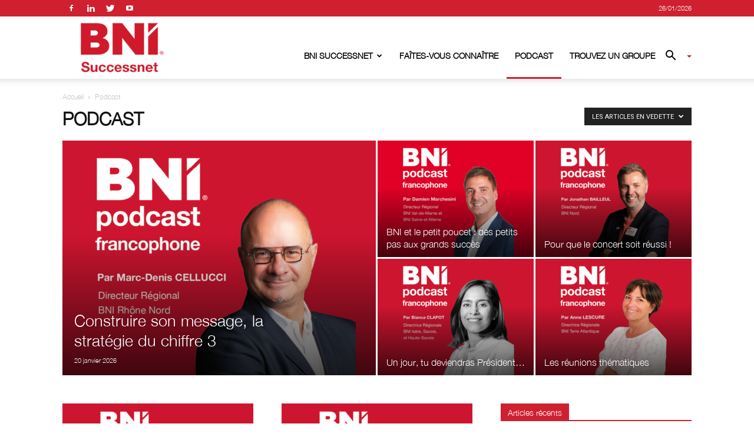

--- FILE ---
content_type: text/html; charset=UTF-8
request_url: https://bnisuccessnet.fr/nos-podcasts/?filter_by=featured
body_size: 25247
content:
<!doctype html >
<!--[if IE 8]>    <html class="ie8" lang="en"> <![endif]-->
<!--[if IE 9]>    <html class="ie9" lang="en"> <![endif]-->
<!--[if gt IE 8]><!--> <html lang="fr-FR"> <!--<![endif]-->
<head>
    <title>Podcast | BNI successnet</title>
    <meta charset="UTF-8" />
    <meta name="viewport" content="width=device-width, initial-scale=1.0">
    <link rel="pingback" href="https://bnisuccessnet.fr/xmlrpc.php" />
    <meta name='robots' content='max-image-preview:large' />
	<style>img:is([sizes="auto" i], [sizes^="auto," i]) { contain-intrinsic-size: 3000px 1500px }</style>
	<link rel="stylesheet"  href="/wp-content/plugins/post-slide-informatique-egz/assets/owl.theme.default.css" type="text/css" ><link rel="stylesheet"  href="/wp-content/plugins/stats-bni-informatique-egz/assets/style.css" type="text/css" >

<link rel="stylesheet" href="https://stackpath.bootstrapcdn.com/bootstrap/4.5.2/css/bootstrap.min.css" integrity="sha384-JcKb8q3iqJ61gNV9KGb8thSsNjpSL0n8PARn9HuZOnIxN0hoP+VmmDGMN5t9UJ0Z" crossorigin="anonymous"><link rel="icon" type="image/png" href="https://bnisuccessnet.fr/wp-content/uploads/2020/10/favicon.png"><link rel='dns-prefetch' href='//fonts.googleapis.com' />
<link rel="alternate" type="application/rss+xml" title="BNI successnet &raquo; Flux" href="https://bnisuccessnet.fr/feed/" />
<link rel="alternate" type="application/rss+xml" title="BNI successnet &raquo; Flux des commentaires" href="https://bnisuccessnet.fr/comments/feed/" />
<link rel="alternate" type="application/rss+xml" title="BNI successnet &raquo; Flux de la catégorie Podcast" href="https://bnisuccessnet.fr/nos-podcasts/feed/" />
<script type="text/javascript">
/* <![CDATA[ */
window._wpemojiSettings = {"baseUrl":"https:\/\/s.w.org\/images\/core\/emoji\/15.0.3\/72x72\/","ext":".png","svgUrl":"https:\/\/s.w.org\/images\/core\/emoji\/15.0.3\/svg\/","svgExt":".svg","source":{"concatemoji":"https:\/\/bnisuccessnet.fr\/wp-includes\/js\/wp-emoji-release.min.js?ver=6.7.4"}};
/*! This file is auto-generated */
!function(i,n){var o,s,e;function c(e){try{var t={supportTests:e,timestamp:(new Date).valueOf()};sessionStorage.setItem(o,JSON.stringify(t))}catch(e){}}function p(e,t,n){e.clearRect(0,0,e.canvas.width,e.canvas.height),e.fillText(t,0,0);var t=new Uint32Array(e.getImageData(0,0,e.canvas.width,e.canvas.height).data),r=(e.clearRect(0,0,e.canvas.width,e.canvas.height),e.fillText(n,0,0),new Uint32Array(e.getImageData(0,0,e.canvas.width,e.canvas.height).data));return t.every(function(e,t){return e===r[t]})}function u(e,t,n){switch(t){case"flag":return n(e,"\ud83c\udff3\ufe0f\u200d\u26a7\ufe0f","\ud83c\udff3\ufe0f\u200b\u26a7\ufe0f")?!1:!n(e,"\ud83c\uddfa\ud83c\uddf3","\ud83c\uddfa\u200b\ud83c\uddf3")&&!n(e,"\ud83c\udff4\udb40\udc67\udb40\udc62\udb40\udc65\udb40\udc6e\udb40\udc67\udb40\udc7f","\ud83c\udff4\u200b\udb40\udc67\u200b\udb40\udc62\u200b\udb40\udc65\u200b\udb40\udc6e\u200b\udb40\udc67\u200b\udb40\udc7f");case"emoji":return!n(e,"\ud83d\udc26\u200d\u2b1b","\ud83d\udc26\u200b\u2b1b")}return!1}function f(e,t,n){var r="undefined"!=typeof WorkerGlobalScope&&self instanceof WorkerGlobalScope?new OffscreenCanvas(300,150):i.createElement("canvas"),a=r.getContext("2d",{willReadFrequently:!0}),o=(a.textBaseline="top",a.font="600 32px Arial",{});return e.forEach(function(e){o[e]=t(a,e,n)}),o}function t(e){var t=i.createElement("script");t.src=e,t.defer=!0,i.head.appendChild(t)}"undefined"!=typeof Promise&&(o="wpEmojiSettingsSupports",s=["flag","emoji"],n.supports={everything:!0,everythingExceptFlag:!0},e=new Promise(function(e){i.addEventListener("DOMContentLoaded",e,{once:!0})}),new Promise(function(t){var n=function(){try{var e=JSON.parse(sessionStorage.getItem(o));if("object"==typeof e&&"number"==typeof e.timestamp&&(new Date).valueOf()<e.timestamp+604800&&"object"==typeof e.supportTests)return e.supportTests}catch(e){}return null}();if(!n){if("undefined"!=typeof Worker&&"undefined"!=typeof OffscreenCanvas&&"undefined"!=typeof URL&&URL.createObjectURL&&"undefined"!=typeof Blob)try{var e="postMessage("+f.toString()+"("+[JSON.stringify(s),u.toString(),p.toString()].join(",")+"));",r=new Blob([e],{type:"text/javascript"}),a=new Worker(URL.createObjectURL(r),{name:"wpTestEmojiSupports"});return void(a.onmessage=function(e){c(n=e.data),a.terminate(),t(n)})}catch(e){}c(n=f(s,u,p))}t(n)}).then(function(e){for(var t in e)n.supports[t]=e[t],n.supports.everything=n.supports.everything&&n.supports[t],"flag"!==t&&(n.supports.everythingExceptFlag=n.supports.everythingExceptFlag&&n.supports[t]);n.supports.everythingExceptFlag=n.supports.everythingExceptFlag&&!n.supports.flag,n.DOMReady=!1,n.readyCallback=function(){n.DOMReady=!0}}).then(function(){return e}).then(function(){var e;n.supports.everything||(n.readyCallback(),(e=n.source||{}).concatemoji?t(e.concatemoji):e.wpemoji&&e.twemoji&&(t(e.twemoji),t(e.wpemoji)))}))}((window,document),window._wpemojiSettings);
/* ]]> */
</script>
<style id='wp-emoji-styles-inline-css' type='text/css'>

	img.wp-smiley, img.emoji {
		display: inline !important;
		border: none !important;
		box-shadow: none !important;
		height: 1em !important;
		width: 1em !important;
		margin: 0 0.07em !important;
		vertical-align: -0.1em !important;
		background: none !important;
		padding: 0 !important;
	}
</style>
<link rel='stylesheet' id='wp-block-library-css' href='https://bnisuccessnet.fr/wp-includes/css/dist/block-library/style.min.css?ver=6.7.4' type='text/css' media='all' />
<style id='classic-theme-styles-inline-css' type='text/css'>
/*! This file is auto-generated */
.wp-block-button__link{color:#fff;background-color:#32373c;border-radius:9999px;box-shadow:none;text-decoration:none;padding:calc(.667em + 2px) calc(1.333em + 2px);font-size:1.125em}.wp-block-file__button{background:#32373c;color:#fff;text-decoration:none}
</style>
<style id='global-styles-inline-css' type='text/css'>
:root{--wp--preset--aspect-ratio--square: 1;--wp--preset--aspect-ratio--4-3: 4/3;--wp--preset--aspect-ratio--3-4: 3/4;--wp--preset--aspect-ratio--3-2: 3/2;--wp--preset--aspect-ratio--2-3: 2/3;--wp--preset--aspect-ratio--16-9: 16/9;--wp--preset--aspect-ratio--9-16: 9/16;--wp--preset--color--black: #000000;--wp--preset--color--cyan-bluish-gray: #abb8c3;--wp--preset--color--white: #ffffff;--wp--preset--color--pale-pink: #f78da7;--wp--preset--color--vivid-red: #cf2e2e;--wp--preset--color--luminous-vivid-orange: #ff6900;--wp--preset--color--luminous-vivid-amber: #fcb900;--wp--preset--color--light-green-cyan: #7bdcb5;--wp--preset--color--vivid-green-cyan: #00d084;--wp--preset--color--pale-cyan-blue: #8ed1fc;--wp--preset--color--vivid-cyan-blue: #0693e3;--wp--preset--color--vivid-purple: #9b51e0;--wp--preset--gradient--vivid-cyan-blue-to-vivid-purple: linear-gradient(135deg,rgba(6,147,227,1) 0%,rgb(155,81,224) 100%);--wp--preset--gradient--light-green-cyan-to-vivid-green-cyan: linear-gradient(135deg,rgb(122,220,180) 0%,rgb(0,208,130) 100%);--wp--preset--gradient--luminous-vivid-amber-to-luminous-vivid-orange: linear-gradient(135deg,rgba(252,185,0,1) 0%,rgba(255,105,0,1) 100%);--wp--preset--gradient--luminous-vivid-orange-to-vivid-red: linear-gradient(135deg,rgba(255,105,0,1) 0%,rgb(207,46,46) 100%);--wp--preset--gradient--very-light-gray-to-cyan-bluish-gray: linear-gradient(135deg,rgb(238,238,238) 0%,rgb(169,184,195) 100%);--wp--preset--gradient--cool-to-warm-spectrum: linear-gradient(135deg,rgb(74,234,220) 0%,rgb(151,120,209) 20%,rgb(207,42,186) 40%,rgb(238,44,130) 60%,rgb(251,105,98) 80%,rgb(254,248,76) 100%);--wp--preset--gradient--blush-light-purple: linear-gradient(135deg,rgb(255,206,236) 0%,rgb(152,150,240) 100%);--wp--preset--gradient--blush-bordeaux: linear-gradient(135deg,rgb(254,205,165) 0%,rgb(254,45,45) 50%,rgb(107,0,62) 100%);--wp--preset--gradient--luminous-dusk: linear-gradient(135deg,rgb(255,203,112) 0%,rgb(199,81,192) 50%,rgb(65,88,208) 100%);--wp--preset--gradient--pale-ocean: linear-gradient(135deg,rgb(255,245,203) 0%,rgb(182,227,212) 50%,rgb(51,167,181) 100%);--wp--preset--gradient--electric-grass: linear-gradient(135deg,rgb(202,248,128) 0%,rgb(113,206,126) 100%);--wp--preset--gradient--midnight: linear-gradient(135deg,rgb(2,3,129) 0%,rgb(40,116,252) 100%);--wp--preset--font-size--small: 11px;--wp--preset--font-size--medium: 20px;--wp--preset--font-size--large: 32px;--wp--preset--font-size--x-large: 42px;--wp--preset--font-size--regular: 15px;--wp--preset--font-size--larger: 50px;--wp--preset--spacing--20: 0.44rem;--wp--preset--spacing--30: 0.67rem;--wp--preset--spacing--40: 1rem;--wp--preset--spacing--50: 1.5rem;--wp--preset--spacing--60: 2.25rem;--wp--preset--spacing--70: 3.38rem;--wp--preset--spacing--80: 5.06rem;--wp--preset--shadow--natural: 6px 6px 9px rgba(0, 0, 0, 0.2);--wp--preset--shadow--deep: 12px 12px 50px rgba(0, 0, 0, 0.4);--wp--preset--shadow--sharp: 6px 6px 0px rgba(0, 0, 0, 0.2);--wp--preset--shadow--outlined: 6px 6px 0px -3px rgba(255, 255, 255, 1), 6px 6px rgba(0, 0, 0, 1);--wp--preset--shadow--crisp: 6px 6px 0px rgba(0, 0, 0, 1);}:where(.is-layout-flex){gap: 0.5em;}:where(.is-layout-grid){gap: 0.5em;}body .is-layout-flex{display: flex;}.is-layout-flex{flex-wrap: wrap;align-items: center;}.is-layout-flex > :is(*, div){margin: 0;}body .is-layout-grid{display: grid;}.is-layout-grid > :is(*, div){margin: 0;}:where(.wp-block-columns.is-layout-flex){gap: 2em;}:where(.wp-block-columns.is-layout-grid){gap: 2em;}:where(.wp-block-post-template.is-layout-flex){gap: 1.25em;}:where(.wp-block-post-template.is-layout-grid){gap: 1.25em;}.has-black-color{color: var(--wp--preset--color--black) !important;}.has-cyan-bluish-gray-color{color: var(--wp--preset--color--cyan-bluish-gray) !important;}.has-white-color{color: var(--wp--preset--color--white) !important;}.has-pale-pink-color{color: var(--wp--preset--color--pale-pink) !important;}.has-vivid-red-color{color: var(--wp--preset--color--vivid-red) !important;}.has-luminous-vivid-orange-color{color: var(--wp--preset--color--luminous-vivid-orange) !important;}.has-luminous-vivid-amber-color{color: var(--wp--preset--color--luminous-vivid-amber) !important;}.has-light-green-cyan-color{color: var(--wp--preset--color--light-green-cyan) !important;}.has-vivid-green-cyan-color{color: var(--wp--preset--color--vivid-green-cyan) !important;}.has-pale-cyan-blue-color{color: var(--wp--preset--color--pale-cyan-blue) !important;}.has-vivid-cyan-blue-color{color: var(--wp--preset--color--vivid-cyan-blue) !important;}.has-vivid-purple-color{color: var(--wp--preset--color--vivid-purple) !important;}.has-black-background-color{background-color: var(--wp--preset--color--black) !important;}.has-cyan-bluish-gray-background-color{background-color: var(--wp--preset--color--cyan-bluish-gray) !important;}.has-white-background-color{background-color: var(--wp--preset--color--white) !important;}.has-pale-pink-background-color{background-color: var(--wp--preset--color--pale-pink) !important;}.has-vivid-red-background-color{background-color: var(--wp--preset--color--vivid-red) !important;}.has-luminous-vivid-orange-background-color{background-color: var(--wp--preset--color--luminous-vivid-orange) !important;}.has-luminous-vivid-amber-background-color{background-color: var(--wp--preset--color--luminous-vivid-amber) !important;}.has-light-green-cyan-background-color{background-color: var(--wp--preset--color--light-green-cyan) !important;}.has-vivid-green-cyan-background-color{background-color: var(--wp--preset--color--vivid-green-cyan) !important;}.has-pale-cyan-blue-background-color{background-color: var(--wp--preset--color--pale-cyan-blue) !important;}.has-vivid-cyan-blue-background-color{background-color: var(--wp--preset--color--vivid-cyan-blue) !important;}.has-vivid-purple-background-color{background-color: var(--wp--preset--color--vivid-purple) !important;}.has-black-border-color{border-color: var(--wp--preset--color--black) !important;}.has-cyan-bluish-gray-border-color{border-color: var(--wp--preset--color--cyan-bluish-gray) !important;}.has-white-border-color{border-color: var(--wp--preset--color--white) !important;}.has-pale-pink-border-color{border-color: var(--wp--preset--color--pale-pink) !important;}.has-vivid-red-border-color{border-color: var(--wp--preset--color--vivid-red) !important;}.has-luminous-vivid-orange-border-color{border-color: var(--wp--preset--color--luminous-vivid-orange) !important;}.has-luminous-vivid-amber-border-color{border-color: var(--wp--preset--color--luminous-vivid-amber) !important;}.has-light-green-cyan-border-color{border-color: var(--wp--preset--color--light-green-cyan) !important;}.has-vivid-green-cyan-border-color{border-color: var(--wp--preset--color--vivid-green-cyan) !important;}.has-pale-cyan-blue-border-color{border-color: var(--wp--preset--color--pale-cyan-blue) !important;}.has-vivid-cyan-blue-border-color{border-color: var(--wp--preset--color--vivid-cyan-blue) !important;}.has-vivid-purple-border-color{border-color: var(--wp--preset--color--vivid-purple) !important;}.has-vivid-cyan-blue-to-vivid-purple-gradient-background{background: var(--wp--preset--gradient--vivid-cyan-blue-to-vivid-purple) !important;}.has-light-green-cyan-to-vivid-green-cyan-gradient-background{background: var(--wp--preset--gradient--light-green-cyan-to-vivid-green-cyan) !important;}.has-luminous-vivid-amber-to-luminous-vivid-orange-gradient-background{background: var(--wp--preset--gradient--luminous-vivid-amber-to-luminous-vivid-orange) !important;}.has-luminous-vivid-orange-to-vivid-red-gradient-background{background: var(--wp--preset--gradient--luminous-vivid-orange-to-vivid-red) !important;}.has-very-light-gray-to-cyan-bluish-gray-gradient-background{background: var(--wp--preset--gradient--very-light-gray-to-cyan-bluish-gray) !important;}.has-cool-to-warm-spectrum-gradient-background{background: var(--wp--preset--gradient--cool-to-warm-spectrum) !important;}.has-blush-light-purple-gradient-background{background: var(--wp--preset--gradient--blush-light-purple) !important;}.has-blush-bordeaux-gradient-background{background: var(--wp--preset--gradient--blush-bordeaux) !important;}.has-luminous-dusk-gradient-background{background: var(--wp--preset--gradient--luminous-dusk) !important;}.has-pale-ocean-gradient-background{background: var(--wp--preset--gradient--pale-ocean) !important;}.has-electric-grass-gradient-background{background: var(--wp--preset--gradient--electric-grass) !important;}.has-midnight-gradient-background{background: var(--wp--preset--gradient--midnight) !important;}.has-small-font-size{font-size: var(--wp--preset--font-size--small) !important;}.has-medium-font-size{font-size: var(--wp--preset--font-size--medium) !important;}.has-large-font-size{font-size: var(--wp--preset--font-size--large) !important;}.has-x-large-font-size{font-size: var(--wp--preset--font-size--x-large) !important;}
:where(.wp-block-post-template.is-layout-flex){gap: 1.25em;}:where(.wp-block-post-template.is-layout-grid){gap: 1.25em;}
:where(.wp-block-columns.is-layout-flex){gap: 2em;}:where(.wp-block-columns.is-layout-grid){gap: 2em;}
:root :where(.wp-block-pullquote){font-size: 1.5em;line-height: 1.6;}
</style>
<link rel='stylesheet' id='ctf_styles-css' href='https://bnisuccessnet.fr/wp-content/plugins/custom-twitter-feeds/css/ctf-styles.min.css?ver=2.2.5' type='text/css' media='all' />
<link rel='stylesheet' id='td-plugin-newsletter-css' href='https://bnisuccessnet.fr/wp-content/plugins/td-newsletter/style.css?ver=10.3.6.1' type='text/css' media='all' />
<link rel='stylesheet' id='td-plugin-multi-purpose-css' href='https://bnisuccessnet.fr/wp-content/plugins/td-composer/td-multi-purpose/style.css?ver=1a221c8450bc290d78da968c50c142a1' type='text/css' media='all' />
<link rel='stylesheet' id='google-fonts-style-css' href='https://fonts.googleapis.com/css?family=Open+Sans%3A400%2C600%2C700%2C300%7CRoboto%3A400%2C500%2C700%2C300&#038;display=swap&#038;ver=10.3.6.1' type='text/css' media='all' />
<link rel='stylesheet' id='td-theme-css' href='https://bnisuccessnet.fr/wp-content/themes/Newspaper/style.css?ver=10.3.6.1' type='text/css' media='all' />
<style id='td-theme-inline-css' type='text/css'>
    
        @media (max-width: 767px) {
            .td-header-desktop-wrap {
                display: none;
            }
        }
        @media (min-width: 767px) {
            .td-header-mobile-wrap {
                display: none;
            }
        }
    
	
</style>
<link rel='stylesheet' id='td-legacy-framework-front-style-css' href='https://bnisuccessnet.fr/wp-content/plugins/td-composer/legacy/Newspaper/assets/css/td_legacy_main.css?ver=1a221c8450bc290d78da968c50c142a1' type='text/css' media='all' />
<link rel='stylesheet' id='td-standard-pack-framework-front-style-css' href='https://bnisuccessnet.fr/wp-content/plugins/td-standard-pack/Newspaper/assets/css/td_standard_pack_main.css?ver=f0bb15f19d923f80d074525b9859334c' type='text/css' media='all' />
<link rel='stylesheet' id='tdb_front_style-css' href='https://bnisuccessnet.fr/wp-content/plugins/td-cloud-library/assets/css/tdb_less_front.css?ver=a336a33b491e4d82f056f6bf77847b68' type='text/css' media='all' />
<script type="text/javascript" src="https://bnisuccessnet.fr/wp-includes/js/jquery/jquery.min.js?ver=3.7.1" id="jquery-core-js"></script>
<script type="text/javascript" src="https://bnisuccessnet.fr/wp-includes/js/jquery/jquery-migrate.min.js?ver=3.4.1" id="jquery-migrate-js"></script>
<link rel="https://api.w.org/" href="https://bnisuccessnet.fr/wp-json/" /><link rel="alternate" title="JSON" type="application/json" href="https://bnisuccessnet.fr/wp-json/wp/v2/categories/15" /><link rel="EditURI" type="application/rsd+xml" title="RSD" href="https://bnisuccessnet.fr/xmlrpc.php?rsd" />
<meta name="generator" content="WordPress 6.7.4" />
<!--[if lt IE 9]><script src="https://cdnjs.cloudflare.com/ajax/libs/html5shiv/3.7.3/html5shiv.js"></script><![endif]-->
        <script>
        window.tdb_globals = {"wpRestNonce":"bd4e720781","wpRestUrl":"https:\/\/bnisuccessnet.fr\/wp-json\/","permalinkStructure":"\/%category%\/%postname%\/","isAjax":false,"isAdminBarShowing":false,"autoloadScrollPercent":20};
    </script>
    			<script>
				window.tdwGlobal = {"adminUrl":"https:\/\/bnisuccessnet.fr\/wp-admin\/","wpRestNonce":"bd4e720781","wpRestUrl":"https:\/\/bnisuccessnet.fr\/wp-json\/","permalinkStructure":"\/%category%\/%postname%\/"};
			</script>
			
<!-- JS generated by theme -->

<script>
    
    

	    var tdBlocksArray = []; //here we store all the items for the current page

	    //td_block class - each ajax block uses a object of this class for requests
	    function tdBlock() {
		    this.id = '';
		    this.block_type = 1; //block type id (1-234 etc)
		    this.atts = '';
		    this.td_column_number = '';
		    this.td_current_page = 1; //
		    this.post_count = 0; //from wp
		    this.found_posts = 0; //from wp
		    this.max_num_pages = 0; //from wp
		    this.td_filter_value = ''; //current live filter value
		    this.is_ajax_running = false;
		    this.td_user_action = ''; // load more or infinite loader (used by the animation)
		    this.header_color = '';
		    this.ajax_pagination_infinite_stop = ''; //show load more at page x
	    }


        // td_js_generator - mini detector
        (function(){
            var htmlTag = document.getElementsByTagName("html")[0];

	        if ( navigator.userAgent.indexOf("MSIE 10.0") > -1 ) {
                htmlTag.className += ' ie10';
            }

            if ( !!navigator.userAgent.match(/Trident.*rv\:11\./) ) {
                htmlTag.className += ' ie11';
            }

	        if ( navigator.userAgent.indexOf("Edge") > -1 ) {
                htmlTag.className += ' ieEdge';
            }

            if ( /(iPad|iPhone|iPod)/g.test(navigator.userAgent) ) {
                htmlTag.className += ' td-md-is-ios';
            }

            var user_agent = navigator.userAgent.toLowerCase();
            if ( user_agent.indexOf("android") > -1 ) {
                htmlTag.className += ' td-md-is-android';
            }

            if ( -1 !== navigator.userAgent.indexOf('Mac OS X')  ) {
                htmlTag.className += ' td-md-is-os-x';
            }

            if ( /chrom(e|ium)/.test(navigator.userAgent.toLowerCase()) ) {
               htmlTag.className += ' td-md-is-chrome';
            }

            if ( -1 !== navigator.userAgent.indexOf('Firefox') ) {
                htmlTag.className += ' td-md-is-firefox';
            }

            if ( -1 !== navigator.userAgent.indexOf('Safari') && -1 === navigator.userAgent.indexOf('Chrome') ) {
                htmlTag.className += ' td-md-is-safari';
            }

            if( -1 !== navigator.userAgent.indexOf('IEMobile') ){
                htmlTag.className += ' td-md-is-iemobile';
            }

        })();




        var tdLocalCache = {};

        ( function () {
            "use strict";

            tdLocalCache = {
                data: {},
                remove: function (resource_id) {
                    delete tdLocalCache.data[resource_id];
                },
                exist: function (resource_id) {
                    return tdLocalCache.data.hasOwnProperty(resource_id) && tdLocalCache.data[resource_id] !== null;
                },
                get: function (resource_id) {
                    return tdLocalCache.data[resource_id];
                },
                set: function (resource_id, cachedData) {
                    tdLocalCache.remove(resource_id);
                    tdLocalCache.data[resource_id] = cachedData;
                }
            };
        })();

    
    
var td_viewport_interval_list=[{"limitBottom":767,"sidebarWidth":228},{"limitBottom":1018,"sidebarWidth":300},{"limitBottom":1140,"sidebarWidth":324}];
var td_animation_stack_effect="type0";
var tds_animation_stack=true;
var td_animation_stack_specific_selectors=".entry-thumb, img";
var td_animation_stack_general_selectors=".td-animation-stack img, .td-animation-stack .entry-thumb, .post img";
var tds_general_modal_image="yes";
var tdc_is_installed="yes";
var td_ajax_url="https:\/\/bnisuccessnet.fr\/wp-admin\/admin-ajax.php?td_theme_name=Newspaper&v=10.3.6.1";
var td_get_template_directory_uri="https:\/\/bnisuccessnet.fr\/wp-content\/plugins\/td-composer\/legacy\/common";
var tds_snap_menu="snap";
var tds_logo_on_sticky="show_header_logo";
var tds_header_style="7";
var td_please_wait="S'il vous pla\u00eet patienter ...";
var td_email_user_pass_incorrect="Utilisateur ou mot de passe incorrect!";
var td_email_user_incorrect="E-mail ou nom d'utilisateur incorrect !";
var td_email_incorrect="Email incorrect !";
var tds_more_articles_on_post_enable="";
var tds_more_articles_on_post_time_to_wait="";
var tds_more_articles_on_post_pages_distance_from_top=0;
var tds_theme_color_site_wide="#cf2030";
var tds_smart_sidebar="";
var tdThemeName="Newspaper";
var td_magnific_popup_translation_tPrev="Pr\u00e9c\u00e9dente (fl\u00e8che gauche)";
var td_magnific_popup_translation_tNext="Suivante (fl\u00e8che droite)";
var td_magnific_popup_translation_tCounter="%curr% sur %total%";
var td_magnific_popup_translation_ajax_tError="Le contenu de %url% pas pu \u00eatre charg\u00e9.";
var td_magnific_popup_translation_image_tError="L'image #%curr% pas pu \u00eatre charg\u00e9e.";
var tdBlockNonce="33adb829c5";
var tdsDateFormat="j\/m\/Y";
var tdDateNamesI18n={"month_names":["janvier","f\u00e9vrier","mars","avril","mai","juin","juillet","ao\u00fbt","septembre","octobre","novembre","d\u00e9cembre"],"month_names_short":["Jan","F\u00e9v","Mar","Avr","Mai","Juin","Juil","Ao\u00fbt","Sep","Oct","Nov","D\u00e9c"],"day_names":["dimanche","lundi","mardi","mercredi","jeudi","vendredi","samedi"],"day_names_short":["dim","lun","mar","mer","jeu","ven","sam"]};
var td_ad_background_click_link="";
var td_ad_background_click_target="";
</script>


<!-- Header style compiled by theme -->

<style>
    

                                    @font-face {
                                      font-family: "HelveticaNeueLight";
                                      src: local("HelveticaNeueLight"), url("https://bnisuccessnet.fr/wp-content/uploads/2020/10/HelveticaNeueLight.woff") format("woff");
                                      font-display: swap;
                                    }
                                
                                    @font-face {
                                      font-family: "HelveticaNeueMedium";
                                      src: local("HelveticaNeueMedium"), url("https://bnisuccessnet.fr/wp-content/uploads/2020/10/HelveticaNeueMedium.woff") format("woff");
                                      font-display: swap;
                                    }
                                
                                    @font-face {
                                      font-family: "HelveticaNeue-Thin";
                                      src: local("HelveticaNeue-Thin"), url("https://bnisuccessnet.fr/wp-content/uploads/2020/10/HelveticaNeue-Thin.woff") format("woff");
                                      font-display: swap;
                                    }
                                
                                    @font-face {
                                      font-family: "HelveticaNeue-Heavy";
                                      src: local("HelveticaNeue-Heavy"), url("https://bnisuccessnet.fr/wp-content/uploads/2020/10/HelveticaNeue-Heavy.woff") format("woff");
                                      font-display: swap;
                                    }
                                
                                    @font-face {
                                      font-family: "HelveticaNeueBold";
                                      src: local("HelveticaNeueBold"), url("https://bnisuccessnet.fr/wp-content/uploads/2020/10/HelveticaNeueBold.woff") format("woff");
                                      font-display: swap;
                                    }
                                
.td-header-wrap .black-menu .sf-menu > .current-menu-item > a,
    .td-header-wrap .black-menu .sf-menu > .current-menu-ancestor > a,
    .td-header-wrap .black-menu .sf-menu > .current-category-ancestor > a,
    .td-header-wrap .black-menu .sf-menu > li > a:hover,
    .td-header-wrap .black-menu .sf-menu > .sfHover > a,
    .sf-menu > .current-menu-item > a:after,
    .sf-menu > .current-menu-ancestor > a:after,
    .sf-menu > .current-category-ancestor > a:after,
    .sf-menu > li:hover > a:after,
    .sf-menu > .sfHover > a:after,
    .header-search-wrap .td-drop-down-search:after,
    .header-search-wrap .td-drop-down-search .btn:hover,
    input[type=submit]:hover,
    .td-read-more a,
    .td-post-category:hover,
    .td_top_authors .td-active .td-author-post-count,
    .td_top_authors .td-active .td-author-comments-count,
    .td_top_authors .td_mod_wrap:hover .td-author-post-count,
    .td_top_authors .td_mod_wrap:hover .td-author-comments-count,
    .td-404-sub-sub-title a:hover,
    .td-search-form-widget .wpb_button:hover,
    .td-rating-bar-wrap div,
    .dropcap,
    .td_wrapper_video_playlist .td_video_controls_playlist_wrapper,
    .wpb_default,
    .wpb_default:hover,
    .td-left-smart-list:hover,
    .td-right-smart-list:hover,
    #bbpress-forums button:hover,
    .bbp_widget_login .button:hover,
    .td-footer-wrapper .td-post-category,
    .td-footer-wrapper .widget_product_search input[type="submit"]:hover,
    .single-product .product .summary .cart .button:hover,
    .td-next-prev-wrap a:hover,
    .td-load-more-wrap a:hover,
    .td-post-small-box a:hover,
    .page-nav .current,
    .page-nav:first-child > div,
    #bbpress-forums .bbp-pagination .current,
    #bbpress-forums #bbp-single-user-details #bbp-user-navigation li.current a,
    .td-theme-slider:hover .slide-meta-cat a,
    a.vc_btn-black:hover,
    .td-trending-now-wrapper:hover .td-trending-now-title,
    .td-scroll-up,
    .td-smart-list-button:hover,
    .td-weather-information:before,
    .td-weather-week:before,
    .td_block_exchange .td-exchange-header:before,
    .td-pulldown-syle-2 .td-subcat-dropdown ul:after,
    .td_block_template_9 .td-block-title:after,
    .td_block_template_15 .td-block-title:before,
    div.wpforms-container .wpforms-form div.wpforms-submit-container button[type=submit],
    .td-close-video-fixed {
        background-color: #cf2030;
    }

    .td_block_template_4 .td-related-title .td-cur-simple-item:before {
        border-color: #cf2030 transparent transparent transparent !important;
    }
    
    
    .td_block_template_4 .td-related-title .td-cur-simple-item,
    .td_block_template_3 .td-related-title .td-cur-simple-item,
    .td_block_template_9 .td-related-title:after {
        background-color: #cf2030;
    }

    a,
    cite a:hover,
    .td-page-content blockquote p,
    .td-post-content blockquote p,
    .mce-content-body blockquote p,
    .comment-content blockquote p,
    .wpb_text_column blockquote p,
    .td_block_text_with_title blockquote p,
    .td_module_wrap:hover .entry-title a,
    .td-subcat-filter .td-subcat-list a:hover,
    .td-subcat-filter .td-subcat-dropdown a:hover,
    .td_quote_on_blocks,
    .dropcap2,
    .dropcap3,
    .td_top_authors .td-active .td-authors-name a,
    .td_top_authors .td_mod_wrap:hover .td-authors-name a,
    .td-post-next-prev-content a:hover,
    .author-box-wrap .td-author-social a:hover,
    .td-author-name a:hover,
    .td-author-url a:hover,
    .comment-reply-link:hover,
    .logged-in-as a:hover,
    #cancel-comment-reply-link:hover,
    .td-search-query,
    .widget a:hover,
    .td_wp_recentcomments a:hover,
    .archive .widget_archive .current,
    .archive .widget_archive .current a,
    .widget_calendar tfoot a:hover,
    #bbpress-forums li.bbp-header .bbp-reply-content span a:hover,
    #bbpress-forums .bbp-forum-freshness a:hover,
    #bbpress-forums .bbp-topic-freshness a:hover,
    #bbpress-forums .bbp-forums-list li a:hover,
    #bbpress-forums .bbp-forum-title:hover,
    #bbpress-forums .bbp-topic-permalink:hover,
    #bbpress-forums .bbp-topic-started-by a:hover,
    #bbpress-forums .bbp-topic-started-in a:hover,
    #bbpress-forums .bbp-body .super-sticky li.bbp-topic-title .bbp-topic-permalink,
    #bbpress-forums .bbp-body .sticky li.bbp-topic-title .bbp-topic-permalink,
    .widget_display_replies .bbp-author-name,
    .widget_display_topics .bbp-author-name,
    .td-subfooter-menu li a:hover,
    a.vc_btn-black:hover,
    .td-smart-list-dropdown-wrap .td-smart-list-button:hover,
    .td-instagram-user a,
    .td-block-title-wrap .td-wrapper-pulldown-filter .td-pulldown-filter-display-option:hover,
    .td-block-title-wrap .td-wrapper-pulldown-filter .td-pulldown-filter-display-option:hover i,
    .td-block-title-wrap .td-wrapper-pulldown-filter .td-pulldown-filter-link:hover,
    .td-block-title-wrap .td-wrapper-pulldown-filter .td-pulldown-filter-item .td-cur-simple-item,
    .td_block_template_2 .td-related-title .td-cur-simple-item,
    .td_block_template_5 .td-related-title .td-cur-simple-item,
    .td_block_template_6 .td-related-title .td-cur-simple-item,
    .td_block_template_7 .td-related-title .td-cur-simple-item,
    .td_block_template_8 .td-related-title .td-cur-simple-item,
    .td_block_template_9 .td-related-title .td-cur-simple-item,
    .td_block_template_10 .td-related-title .td-cur-simple-item,
    .td_block_template_11 .td-related-title .td-cur-simple-item,
    .td_block_template_12 .td-related-title .td-cur-simple-item,
    .td_block_template_13 .td-related-title .td-cur-simple-item,
    .td_block_template_14 .td-related-title .td-cur-simple-item,
    .td_block_template_15 .td-related-title .td-cur-simple-item,
    .td_block_template_16 .td-related-title .td-cur-simple-item,
    .td_block_template_17 .td-related-title .td-cur-simple-item,
    .td-theme-wrap .sf-menu ul .td-menu-item > a:hover,
    .td-theme-wrap .sf-menu ul .sfHover > a,
    .td-theme-wrap .sf-menu ul .current-menu-ancestor > a,
    .td-theme-wrap .sf-menu ul .current-category-ancestor > a,
    .td-theme-wrap .sf-menu ul .current-menu-item > a,
    .td_outlined_btn,
     .td_block_categories_tags .td-ct-item:hover {
        color: #cf2030;
    }

    a.vc_btn-black.vc_btn_square_outlined:hover,
    a.vc_btn-black.vc_btn_outlined:hover {
        color: #cf2030 !important;
    }

    .td-next-prev-wrap a:hover,
    .td-load-more-wrap a:hover,
    .td-post-small-box a:hover,
    .page-nav .current,
    .page-nav:first-child > div,
    #bbpress-forums .bbp-pagination .current,
    .post .td_quote_box,
    .page .td_quote_box,
    a.vc_btn-black:hover,
    .td_block_template_5 .td-block-title > *,
    .td_outlined_btn {
        border-color: #cf2030;
    }

    .td_wrapper_video_playlist .td_video_currently_playing:after {
        border-color: #cf2030 !important;
    }

    .header-search-wrap .td-drop-down-search:before {
        border-color: transparent transparent #cf2030 transparent;
    }

    .block-title > span,
    .block-title > a,
    .block-title > label,
    .widgettitle,
    .widgettitle:after,
    .td-trending-now-title,
    .td-trending-now-wrapper:hover .td-trending-now-title,
    .wpb_tabs li.ui-tabs-active a,
    .wpb_tabs li:hover a,
    .vc_tta-container .vc_tta-color-grey.vc_tta-tabs-position-top.vc_tta-style-classic .vc_tta-tabs-container .vc_tta-tab.vc_active > a,
    .vc_tta-container .vc_tta-color-grey.vc_tta-tabs-position-top.vc_tta-style-classic .vc_tta-tabs-container .vc_tta-tab:hover > a,
    .td_block_template_1 .td-related-title .td-cur-simple-item,
    .td-subcat-filter .td-subcat-dropdown:hover .td-subcat-more, 
    .td_3D_btn,
    .td_shadow_btn,
    .td_default_btn,
    .td_round_btn, 
    .td_outlined_btn:hover {
    	background-color: #cf2030;
    }
    .block-title,
    .td_block_template_1 .td-related-title,
    .wpb_tabs .wpb_tabs_nav,
    .vc_tta-container .vc_tta-color-grey.vc_tta-tabs-position-top.vc_tta-style-classic .vc_tta-tabs-container {
        border-color: #cf2030;
    }
    .td_block_wrap .td-subcat-item a.td-cur-simple-item {
	    color: #cf2030;
	}


    
    .td-grid-style-4 .entry-title
    {
        background-color: rgba(207, 32, 48, 0.7);
    }


    
    .td-menu-background:before,
    .td-search-background:before {
        background: rgba(0,0,0,0.5);
        background: -moz-linear-gradient(top, rgba(0,0,0,0.5) 0%, rgba(0,0,0,0.6) 100%);
        background: -webkit-gradient(left top, left bottom, color-stop(0%, rgba(0,0,0,0.5)), color-stop(100%, rgba(0,0,0,0.6)));
        background: -webkit-linear-gradient(top, rgba(0,0,0,0.5) 0%, rgba(0,0,0,0.6) 100%);
        background: -o-linear-gradient(top, rgba(0,0,0,0.5) 0%, rgba(0,0,0,0.6) 100%);
        background: -ms-linear-gradient(top, rgba(0,0,0,0.5) 0%, rgba(0,0,0,0.6) 100%);
        background: linear-gradient(to bottom, rgba(0,0,0,0.5) 0%, rgba(0,0,0,0.6) 100%);
        filter: progid:DXImageTransform.Microsoft.gradient( startColorstr='rgba(0,0,0,0.5)', endColorstr='rgba(0,0,0,0.6)', GradientType=0 );
    }

    
    .td-mobile-content .current-menu-item > a,
    .td-mobile-content .current-menu-ancestor > a,
    .td-mobile-content .current-category-ancestor > a,
    #td-mobile-nav .td-menu-login-section a:hover,
    #td-mobile-nav .td-register-section a:hover,
    #td-mobile-nav .td-menu-socials-wrap a:hover i,
    .td-search-close a:hover i {
        color: #cf2030;
    }

    
    ul.sf-menu > .menu-item > a {
        font-family:HelveticaNeueLight;
	
    }
    
    .sf-menu ul .menu-item a {
        font-family:HelveticaNeueLight;
	
    }
    
    .td-mobile-content .td-mobile-main-menu > li > a {
        font-family:HelveticaNeueLight;
	
    }
    
    .td-mobile-content .sub-menu a {
        font-family:HelveticaNeueLight;
	
    }
    
    .td-header-wrap .td-logo-text-container .td-logo-text {
        font-family:HelveticaNeueLight;
	
    }
    
    .td-header-wrap .td-logo-text-container .td-tagline-text {
        font-family:HelveticaNeueLight;
	
    }



    
	#td-mobile-nav,
	#td-mobile-nav .wpb_button,
	.td-search-wrap-mob {
		font-family:HelveticaNeueLight;
	
	}


	
    .td-page-title,
    .td-category-title-holder .td-page-title {
    	font-family:HelveticaNeueLight;
	
    }
    
    .td-page-content p,
    .td-page-content li,
    .td-page-content .td_block_text_with_title,
    .wpb_text_column p {
    	font-family:HelveticaNeueLight;
	
    }
    
    .td-page-content h1,
    .wpb_text_column h1 {
    	font-family:HelveticaNeueLight;
	
    }
    
    .td-page-content h2,
    .wpb_text_column h2 {
    	font-family:HelveticaNeueLight;
	
    }
    
    .td-page-content h3,
    .wpb_text_column h3 {
    	font-family:HelveticaNeueLight;
	
    }
    
    .td-page-content h4,
    .wpb_text_column h4 {
    	font-family:HelveticaNeueLight;
	
    }
    
    .td-page-content h5,
    .wpb_text_column h5 {
    	font-family:HelveticaNeueLight;
	
    }
    
    .td-page-content h6,
    .wpb_text_column h6 {
    	font-family:HelveticaNeueLight;
	
    }



	
    body, p {
    	font-family:HelveticaNeueLight;
	
    }




    
    #bbpress-forums .bbp-header .bbp-forums,
    #bbpress-forums .bbp-header .bbp-topics,
    #bbpress-forums .bbp-header {
    	font-family:HelveticaNeueLight;
	
    }
    
    #bbpress-forums .hentry .bbp-forum-title,
    #bbpress-forums .hentry .bbp-topic-permalink {
    	font-family:HelveticaNeueLight;
	
    }
    
    #bbpress-forums .bbp-forums-list li {
    	font-family:HelveticaNeueLight;
	
    }
    
    #bbpress-forums .bbp-forum-info .bbp-forum-content {
    	font-family:HelveticaNeueLight;
	
    }
    
    #bbpress-forums div.bbp-forum-author a.bbp-author-name,
    #bbpress-forums div.bbp-topic-author a.bbp-author-name,
    #bbpress-forums div.bbp-reply-author a.bbp-author-name,
    #bbpress-forums div.bbp-search-author a.bbp-author-name,
    #bbpress-forums .bbp-forum-freshness .bbp-author-name,
    #bbpress-forums .bbp-topic-freshness a:last-child {
    	font-family:HelveticaNeueLight;
	
    }
    
    #bbpress-forums .hentry .bbp-topic-content p,
    #bbpress-forums .hentry .bbp-reply-content p {
    	font-family:HelveticaNeueLight;
	
    }
    
    #bbpress-forums div.bbp-template-notice p {
    	font-family:HelveticaNeue-Thin;
	
    }
    
    #bbpress-forums .bbp-pagination-count,
    #bbpress-forums .page-numbers {
    	font-family:HelveticaNeueLight;
	
    }
    
    #bbpress-forums .bbp-topic-started-by,
    #bbpress-forums .bbp-topic-started-by a,
    #bbpress-forums .bbp-topic-started-in,
    #bbpress-forums .bbp-topic-started-in a {
    	font-family:HelveticaNeueLight;
	
    }
    
    
	.white-popup-block,
	.white-popup-block .wpb_button {
		font-family:HelveticaNeueLight;
	
	}
                                    @font-face {
                                      font-family: "HelveticaNeueLight";
                                      src: local("HelveticaNeueLight"), url("https://bnisuccessnet.fr/wp-content/uploads/2020/10/HelveticaNeueLight.woff") format("woff");
                                      font-display: swap;
                                    }
                                
                                    @font-face {
                                      font-family: "HelveticaNeueMedium";
                                      src: local("HelveticaNeueMedium"), url("https://bnisuccessnet.fr/wp-content/uploads/2020/10/HelveticaNeueMedium.woff") format("woff");
                                      font-display: swap;
                                    }
                                
                                    @font-face {
                                      font-family: "HelveticaNeue-Thin";
                                      src: local("HelveticaNeue-Thin"), url("https://bnisuccessnet.fr/wp-content/uploads/2020/10/HelveticaNeue-Thin.woff") format("woff");
                                      font-display: swap;
                                    }
                                
                                    @font-face {
                                      font-family: "HelveticaNeue-Heavy";
                                      src: local("HelveticaNeue-Heavy"), url("https://bnisuccessnet.fr/wp-content/uploads/2020/10/HelveticaNeue-Heavy.woff") format("woff");
                                      font-display: swap;
                                    }
                                
                                    @font-face {
                                      font-family: "HelveticaNeueBold";
                                      src: local("HelveticaNeueBold"), url("https://bnisuccessnet.fr/wp-content/uploads/2020/10/HelveticaNeueBold.woff") format("woff");
                                      font-display: swap;
                                    }
                                
.td-header-style-12 .td-header-menu-wrap-full,
    .td-header-style-12 .td-affix,
    .td-grid-style-1.td-hover-1 .td-big-grid-post:hover .td-post-category,
    .td-grid-style-5.td-hover-1 .td-big-grid-post:hover .td-post-category,
    .td_category_template_3 .td-current-sub-category,
    .td_category_template_8 .td-category-header .td-category a.td-current-sub-category,
    .td_category_template_4 .td-category-siblings .td-category a:hover,
     .td_block_big_grid_9.td-grid-style-1 .td-post-category,
    .td_block_big_grid_9.td-grid-style-5 .td-post-category,
    .td-grid-style-6.td-hover-1 .td-module-thumb:after,
     .tdm-menu-active-style5 .td-header-menu-wrap .sf-menu > .current-menu-item > a,
    .tdm-menu-active-style5 .td-header-menu-wrap .sf-menu > .current-menu-ancestor > a,
    .tdm-menu-active-style5 .td-header-menu-wrap .sf-menu > .current-category-ancestor > a,
    .tdm-menu-active-style5 .td-header-menu-wrap .sf-menu > li > a:hover,
    .tdm-menu-active-style5 .td-header-menu-wrap .sf-menu > .sfHover > a {
        background-color: #cf2030;
    }
    
    .td_mega_menu_sub_cats .cur-sub-cat,
    .td-mega-span h3 a:hover,
    .td_mod_mega_menu:hover .entry-title a,
    .header-search-wrap .result-msg a:hover,
    .td-header-top-menu .td-drop-down-search .td_module_wrap:hover .entry-title a,
    .td-header-top-menu .td-icon-search:hover,
    .td-header-wrap .result-msg a:hover,
    .top-header-menu li a:hover,
    .top-header-menu .current-menu-item > a,
    .top-header-menu .current-menu-ancestor > a,
    .top-header-menu .current-category-ancestor > a,
    .td-social-icon-wrap > a:hover,
    .td-header-sp-top-widget .td-social-icon-wrap a:hover,
    .td_mod_related_posts:hover h3 > a,
    .td-post-template-11 .td-related-title .td-related-left:hover,
    .td-post-template-11 .td-related-title .td-related-right:hover,
    .td-post-template-11 .td-related-title .td-cur-simple-item,
    .td-post-template-11 .td_block_related_posts .td-next-prev-wrap a:hover,
    .td-category-header .td-pulldown-category-filter-link:hover,
    .td-category-siblings .td-subcat-dropdown a:hover,
    .td-category-siblings .td-subcat-dropdown a.td-current-sub-category,
    .footer-text-wrap .footer-email-wrap a,
    .footer-social-wrap a:hover,
    .td_module_17 .td-read-more a:hover,
    .td_module_18 .td-read-more a:hover,
    .td_module_19 .td-post-author-name a:hover,
    .td-pulldown-syle-2 .td-subcat-dropdown:hover .td-subcat-more span,
    .td-pulldown-syle-2 .td-subcat-dropdown:hover .td-subcat-more i,
    .td-pulldown-syle-3 .td-subcat-dropdown:hover .td-subcat-more span,
    .td-pulldown-syle-3 .td-subcat-dropdown:hover .td-subcat-more i,
    .tdm-menu-active-style3 .tdm-header.td-header-wrap .sf-menu > .current-category-ancestor > a,
    .tdm-menu-active-style3 .tdm-header.td-header-wrap .sf-menu > .current-menu-ancestor > a,
    .tdm-menu-active-style3 .tdm-header.td-header-wrap .sf-menu > .current-menu-item > a,
    .tdm-menu-active-style3 .tdm-header.td-header-wrap .sf-menu > .sfHover > a,
    .tdm-menu-active-style3 .tdm-header.td-header-wrap .sf-menu > li > a:hover {
        color: #cf2030;
    }
    
    .td-mega-menu-page .wpb_content_element ul li a:hover,
    .td-theme-wrap .td-aj-search-results .td_module_wrap:hover .entry-title a,
    .td-theme-wrap .header-search-wrap .result-msg a:hover {
        color: #cf2030 !important;
    }
    
    .td_category_template_8 .td-category-header .td-category a.td-current-sub-category,
    .td_category_template_4 .td-category-siblings .td-category a:hover,
    .tdm-menu-active-style4 .tdm-header .sf-menu > .current-menu-item > a,
    .tdm-menu-active-style4 .tdm-header .sf-menu > .current-menu-ancestor > a,
    .tdm-menu-active-style4 .tdm-header .sf-menu > .current-category-ancestor > a,
    .tdm-menu-active-style4 .tdm-header .sf-menu > li > a:hover,
    .tdm-menu-active-style4 .tdm-header .sf-menu > .sfHover > a {
        border-color: #cf2030;
    }
    
    


    
    .td-header-wrap .td-header-top-menu-full,
    .td-header-wrap .top-header-menu .sub-menu,
    .tdm-header-style-1.td-header-wrap .td-header-top-menu-full,
    .tdm-header-style-1.td-header-wrap .top-header-menu .sub-menu,
    .tdm-header-style-2.td-header-wrap .td-header-top-menu-full,
    .tdm-header-style-2.td-header-wrap .top-header-menu .sub-menu,
    .tdm-header-style-3.td-header-wrap .td-header-top-menu-full,
    .tdm-header-style-3.td-header-wrap .top-header-menu .sub-menu {
        background-color: #cf2030;
    }
    .td-header-style-8 .td-header-top-menu-full {
        background-color: transparent;
    }
    .td-header-style-8 .td-header-top-menu-full .td-header-top-menu {
        background-color: #cf2030;
        padding-left: 15px;
        padding-right: 15px;
    }

    .td-header-wrap .td-header-top-menu-full .td-header-top-menu,
    .td-header-wrap .td-header-top-menu-full {
        border-bottom: none;
    }


    
    .td-header-top-menu,
    .td-header-top-menu a,
    .td-header-wrap .td-header-top-menu-full .td-header-top-menu,
    .td-header-wrap .td-header-top-menu-full a,
    .td-header-style-8 .td-header-top-menu,
    .td-header-style-8 .td-header-top-menu a,
    .td-header-top-menu .td-drop-down-search .entry-title a {
        color: #ffffff;
    }

    
    .top-header-menu .current-menu-item > a,
    .top-header-menu .current-menu-ancestor > a,
    .top-header-menu .current-category-ancestor > a,
    .top-header-menu li a:hover,
    .td-header-sp-top-widget .td-icon-search:hover {
        color: #ffffff;
    }

    
    .td-header-wrap .td-header-sp-top-widget .td-icon-font,
    .td-header-style-7 .td-header-top-menu .td-social-icon-wrap .td-icon-font {
        color: #ffffff;
    }

    
    .td-header-wrap .td-header-sp-top-widget i.td-icon-font:hover {
        color: #ffffff;
    }


    
    ul.sf-menu > .td-menu-item > a,
    .td-theme-wrap .td-header-menu-social {
        font-family:HelveticaNeueLight;
	
    }
    
    .sf-menu ul .td-menu-item a {
        font-family:HelveticaNeueLight;
	
    }
    
    
    
    .td-theme-wrap .td_mod_mega_menu:hover .entry-title a,
    .td-theme-wrap .sf-menu .td_mega_menu_sub_cats .cur-sub-cat {
        color: #cf2030;
    }
    .td-theme-wrap .sf-menu .td-mega-menu .td-post-category:hover,
    .td-theme-wrap .td-mega-menu .td-next-prev-wrap a:hover {
        background-color: #cf2030;
    }
    .td-theme-wrap .td-mega-menu .td-next-prev-wrap a:hover {
        border-color: #cf2030;
    }
    
    
    
    .td-theme-wrap .header-search-wrap .td-drop-down-search .btn:hover,
    .td-theme-wrap .td-aj-search-results .td_module_wrap:hover .entry-title a,
    .td-theme-wrap .header-search-wrap .result-msg a:hover {
        color: #cf2030 !important;
    }    
    
    
    .td-theme-wrap .sf-menu .td-normal-menu .td-menu-item > a:hover,
    .td-theme-wrap .sf-menu .td-normal-menu .sfHover > a,
    .td-theme-wrap .sf-menu .td-normal-menu .current-menu-ancestor > a,
    .td-theme-wrap .sf-menu .td-normal-menu .current-category-ancestor > a,
    .td-theme-wrap .sf-menu .td-normal-menu .current-menu-item > a {
        color: #cf2030;
    }
    
    
   
    
    .td-footer-wrapper,
    .td-footer-wrapper .td_block_template_7 .td-block-title > *,
    .td-footer-wrapper .td_block_template_17 .td-block-title,
    .td-footer-wrapper .td-block-title-wrap .td-wrapper-pulldown-filter {
        background-color: #000000;
    }

    
    .td-footer-wrapper .footer-social-wrap i.td-icon-font:hover {
        color: #64666a;
    }
    
    
    .td-sub-footer-container {
        background-color: #cf2030;
    }
    
    
    .block-title > span,
    .block-title > a,
    .widgettitle,
    .td-trending-now-title,
    .wpb_tabs li a,
    .vc_tta-container .vc_tta-color-grey.vc_tta-tabs-position-top.vc_tta-style-classic .vc_tta-tabs-container .vc_tta-tab > a,
    .td-theme-wrap .td-related-title a,
    .woocommerce div.product .woocommerce-tabs ul.tabs li a,
    .woocommerce .product .products h2:not(.woocommerce-loop-product__title),
    .td-theme-wrap .td-block-title {
        font-family:HelveticaNeueLight;
	
    }
    
    .td_module_wrap .td-post-author-name a {
        font-family:HelveticaNeueLight;
	
    }
    
    .td-post-date .entry-date {
        font-family:HelveticaNeueLight;
	
    }
    
    .td-module-comments a,
    .td-post-views span,
    .td-post-comments a {
        font-family:HelveticaNeueLight;
	
    }
    
    .td-big-grid-meta .td-post-category,
    .td_module_wrap .td-post-category,
    .td-module-image .td-post-category {
        font-family:HelveticaNeueLight;
	
    }
    
    
    .top-header-menu > li > a,
    .td-weather-top-widget .td-weather-now .td-big-degrees,
    .td-weather-top-widget .td-weather-header .td-weather-city,
    .td-header-sp-top-menu .td_data_time {
        font-family:HelveticaNeueLight;
	
    }
    
    .top-header-menu .menu-item-has-children li a {
    	font-family:HelveticaNeueLight;
	
    }
	
    .td_mod_mega_menu .item-details a {
        font-family:HelveticaNeueLight;
	
    }
    
    .td_mega_menu_sub_cats .block-mega-child-cats a {
        font-family:HelveticaNeueLight;
	
    }
    
    .td-subcat-filter .td-subcat-dropdown a,
    .td-subcat-filter .td-subcat-list a,
    .td-subcat-filter .td-subcat-dropdown span {
        font-family:HelveticaNeueLight;
	
    }
    
    .td-excerpt,
    .td_module_14 .td-excerpt {
        font-family:HelveticaNeueLight;
	
    }


    
    .td-theme-slider.iosSlider-col-1 .td-module-title {
        font-family:HelveticaNeueLight;
	
    }
    
    .td-theme-slider.iosSlider-col-2 .td-module-title {
        font-family:HelveticaNeueLight;
	
    }
    
    .td-theme-slider.iosSlider-col-3 .td-module-title {
        font-family:HelveticaNeueLight;
	
    }
    
    .homepage-post .td-post-template-8 .td-post-header .entry-title {
        font-family:HelveticaNeueLight;
	
    }


    
	.td_module_wrap .td-module-title {
		font-family:HelveticaNeueLight;
	
	}
    
    .td_module_1 .td-module-title {
    	font-family:HelveticaNeueLight;
	
    }
    
    .td_module_2 .td-module-title {
    	font-family:HelveticaNeueLight;
	
    }
    
    .td_module_3 .td-module-title {
    	font-family:HelveticaNeueLight;
	
    }
    
    .td_module_4 .td-module-title {
    	font-family:HelveticaNeueLight;
	
    }
    
    .td_module_5 .td-module-title {
    	font-family:HelveticaNeueLight;
	
    }
    
    .td_module_6 .td-module-title {
    	font-family:HelveticaNeueLight;
	
    }
    
    .td_module_7 .td-module-title {
    	font-family:HelveticaNeueLight;
	
    }
    
    .td_module_8 .td-module-title {
    	font-family:HelveticaNeueLight;
	
    }
    
    .td_module_9 .td-module-title {
    	font-family:HelveticaNeueLight;
	
    }
    
    .td_module_10 .td-module-title {
    	font-family:HelveticaNeueLight;
	
    }
    
    .td_module_11 .td-module-title {
    	font-family:HelveticaNeueLight;
	
    }
    
    .td_module_12 .td-module-title {
    	font-family:HelveticaNeueLight;
	
    }
    
    .td_module_13 .td-module-title {
    	font-family:HelveticaNeueLight;
	
    }
    
    .td_module_14 .td-module-title {
    	font-family:HelveticaNeueLight;
	
    }
    
    .td_module_15 .entry-title {
    	font-family:HelveticaNeueLight;
	
    }
    
    .td_module_16 .td-module-title {
    	font-family:HelveticaNeueLight;
	
    }
    
    .td_module_17 .td-module-title {
    	font-family:HelveticaNeueLight;
	
    }
    
    .td_module_18 .td-module-title {
    	font-family:HelveticaNeueLight;
	
    }
    
    .td_module_19 .td-module-title {
    	font-family:HelveticaNeueLight;
	
    }
    
    
    
	.td_block_trending_now .entry-title,
	.td-theme-slider .td-module-title,
    .td-big-grid-post .entry-title {
		font-family:HelveticaNeueLight;
	
	}
    
    .td_block_trending_now .entry-title {
    	font-family:HelveticaNeueLight;
	
    }
    
    .td_module_mx1 .td-module-title {
    	font-family:HelveticaNeueLight;
	
    }
    
    .td_module_mx2 .td-module-title {
    	font-family:HelveticaNeueLight;
	
    }
    
    .td_module_mx3 .td-module-title {
    	font-family:HelveticaNeueLight;
	
    }
    
    .td_module_mx4 .td-module-title {
    	font-family:HelveticaNeueLight;
	
    }
    
    .td_module_mx5 .td-module-title {
    	font-family:HelveticaNeueLight;
	
    }
    
    .td_module_mx6 .td-module-title {
    	font-family:HelveticaNeueLight;
	
    }
    
    .td_module_mx7 .td-module-title {
    	font-family:HelveticaNeueLight;
	
    }
    
    .td_module_mx8 .td-module-title {
    	font-family:HelveticaNeueLight;
	
    }
    
    .td_module_mx9 .td-module-title {
    	font-family:HelveticaNeueLight;
	
    }
    
    .td_module_mx10 .td-module-title {
    	font-family:HelveticaNeueLight;
	
    }
    
    .td_module_mx11 .td-module-title {
    	font-family:HelveticaNeueLight;
	
    }
    
    .td_module_mx12 .td-module-title {
    	font-family:HelveticaNeueLight;
	
    }
    
    .td_module_mx13 .td-module-title {
    	font-family:HelveticaNeueLight;
	
    }
    
    .td_module_mx14 .td-module-title {
    	font-family:HelveticaNeueLight;
	
    }
    
    .td_module_mx15 .td-module-title {
    	font-family:HelveticaNeueLight;
	
    }
    
    .td_module_mx16 .td-module-title {
    	font-family:HelveticaNeueLight;
	
    }
    
    .td_module_mx17 .td-module-title {
    	font-family:HelveticaNeueLight;
	
    }
    
    .td_module_mx18 .td-module-title {
    	font-family:HelveticaNeueLight;
	
    }
    
    .td_module_mx19 .td-module-title {
    	font-family:HelveticaNeueLight;
	
    }
    
    .td_module_mx20 .td-module-title {
    	font-family:HelveticaNeueLight;
	
    }
    
    .td_module_mx21 .td-module-title {
    	font-family:HelveticaNeueLight;
	
    }
    
    .td_module_mx22 .td-module-title {
    	font-family:HelveticaNeueLight;
	
    }
    
    .td_module_mx23 .td-module-title {
    	font-family:HelveticaNeueLight;
	
    }
    
    .td_module_mx24 .td-module-title {
    	font-family:HelveticaNeueLight;
	
    }
    
    .td_module_mx25 .td-module-title {
    	font-family:HelveticaNeueLight;
	
    }
    
    .td_module_mx26 .td-module-title {
    	font-family:HelveticaNeueLight;
	
    }
    
    .td-big-grid-post.td-big-thumb .td-big-grid-meta,
    .td-big-thumb .td-big-grid-meta .entry-title {
        font-family:HelveticaNeueLight;
	
    }
    
    .td-big-grid-post.td-medium-thumb .td-big-grid-meta,
    .td-medium-thumb .td-big-grid-meta .entry-title {
        font-family:HelveticaNeueLight;
	
    }
    
    .td-big-grid-post.td-small-thumb .td-big-grid-meta,
    .td-small-thumb .td-big-grid-meta .entry-title {
        font-family:HelveticaNeueLight;
	
    }
    
    .td-big-grid-post.td-tiny-thumb .td-big-grid-meta,
    .td-tiny-thumb .td-big-grid-meta .entry-title {
        font-family:HelveticaNeueLight;
	
    }
    
    
    
	.post .td-post-header .entry-title {
		font-family:HelveticaNeueLight;
	
	}
    
    .td-post-template-default .td-post-header .entry-title {
        font-family:HelveticaNeueLight;
	
    }
    
    .td-post-template-1 .td-post-header .entry-title {
        font-family:HelveticaNeueLight;
	
    }
    
    .td-post-template-2 .td-post-header .entry-title {
        font-family:HelveticaNeueLight;
	
    }
    
    .td-post-template-3 .td-post-header .entry-title {
        font-family:HelveticaNeueLight;
	
    }
    
    .td-post-template-4 .td-post-header .entry-title {
        font-family:HelveticaNeueLight;
	
    }
    
    .td-post-template-5 .td-post-header .entry-title {
        font-family:HelveticaNeueLight;
	
    }
    
    .td-post-template-6 .td-post-header .entry-title {
        font-family:HelveticaNeueLight;
	
    }
    
    .td-post-template-7 .td-post-header .entry-title {
        font-family:HelveticaNeueLight;
	
    }
    
    .td-post-template-8 .td-post-header .entry-title {
        font-family:HelveticaNeueLight;
	
    }
    
    .td-post-template-9 .td-post-header .entry-title {
        font-family:HelveticaNeueLight;
	
    }
    
    .td-post-template-10 .td-post-header .entry-title {
        font-family:HelveticaNeueLight;
	
    }
    
    .td-post-template-11 .td-post-header .entry-title {
        font-family:HelveticaNeueLight;
	
    }
    
    .td-post-template-12 .td-post-header .entry-title {
        font-family:HelveticaNeueLight;
	
    }
    
    .td-post-template-13 .td-post-header .entry-title {
        font-family:HelveticaNeueLight;
	
    }
    
    
    
    .td-post-content p,
    .td-post-content {
        font-family:HelveticaNeueLight;
	
    }
    
    .post blockquote p,
    .page blockquote p,
    .td-post-text-content blockquote p {
        font-family:HelveticaNeueLight;
	
    }
    
    .post .td_quote_box p,
    .page .td_quote_box p {
        font-family:HelveticaNeueLight;
	
    }
    
    .post .td_pull_quote p,
    .page .td_pull_quote p,
    .post .wp-block-pullquote blockquote p,
    .page .wp-block-pullquote blockquote p {
        font-family:HelveticaNeueLight;
	
    }
    
    .td-post-content li {
        font-family:HelveticaNeueLight;
	
    }
    
    .td-post-content h1 {
        font-family:HelveticaNeueLight;
	
    }
    
    .td-post-content h2 {
        font-family:HelveticaNeueLight;
	
    }
    
    .td-post-content h3 {
        font-family:HelveticaNeueLight;
	
    }
    
    .td-post-content h4 {
        font-family:HelveticaNeueLight;
	
    }
    
    .td-post-content h5 {
        font-family:HelveticaNeueLight;
	
    }
    
    .td-post-content h6 {
        font-family:HelveticaNeueLight;
	
    }
    
    
    
    .post .td-category a {
        font-family:HelveticaNeueLight;
	
    }
    
    .post header .td-post-author-name,
    .post header .td-post-author-name a {
        font-family:HelveticaNeueLight;
	
    }
    
    .post header .td-post-date .entry-date {
        font-family:HelveticaNeueLight;
	
    }
    
    .post header .td-post-views span,
    .post header .td-post-comments {
        font-family:HelveticaNeueLight;
	
    }
    
    .post .td-post-source-tags a,
    .post .td-post-source-tags span {
        font-family:HelveticaNeueLight;
	
    }
    
    .post .td-post-next-prev-content span {
        font-family:HelveticaNeueLight;
	
    }
    
    .post .td-post-next-prev-content a {
        font-family:HelveticaNeueLight;
	
    }
    
    .post .author-box-wrap .td-author-name a {
        font-family:HelveticaNeueLight;
	
    }
    
    .post .author-box-wrap .td-author-url a {
        font-family:HelveticaNeueLight;
	
    }
    
    .post .author-box-wrap .td-author-description {
        font-family:HelveticaNeueLight;
	
    }
    
	.wp-caption-text,
	.wp-caption-dd,
	 .wp-block-image figcaption {
		font-family:HelveticaNeueLight;
	
	}
    
    .td-post-template-default .td-post-sub-title,
    .td-post-template-1 .td-post-sub-title,
    .td-post-template-4 .td-post-sub-title,
    .td-post-template-5 .td-post-sub-title,
    .td-post-template-9 .td-post-sub-title,
    .td-post-template-10 .td-post-sub-title,
    .td-post-template-11 .td-post-sub-title {
        font-family:HelveticaNeueLight;
	
    }
    
    .td_block_related_posts .entry-title a {
        font-family:HelveticaNeueLight;
	
    }
    
    .post .td-post-share-title {
        font-family:HelveticaNeueLight;
	
    }
    
    .td-post-template-2 .td-post-sub-title,
    .td-post-template-3 .td-post-sub-title,
    .td-post-template-6 .td-post-sub-title,
    .td-post-template-7 .td-post-sub-title,
    .td-post-template-8 .td-post-sub-title {
        font-family:HelveticaNeueLight;
	
    }


    
	.footer-text-wrap {
		font-family:HelveticaNeueLight;
	
	}
	
	.td-sub-footer-copy {
		font-family:HelveticaNeueLight;
	
	}
	
	.td-sub-footer-menu ul li a {
		font-family:HelveticaNeueLight;
	
	}
	
	
	
    .entry-crumbs a,
    .entry-crumbs span,
    #bbpress-forums .bbp-breadcrumb a,
    #bbpress-forums .bbp-breadcrumb .bbp-breadcrumb-current {
    	font-family:HelveticaNeueLight;
	
    }
    
    .td-trending-now-display-area .entry-title {
    	font-family:HelveticaNeueLight;
	
    }
    
    .page-nav a,
    .page-nav span {
    	font-family:HelveticaNeueLight;
	
    }
    
    #td-outer-wrap span.dropcap,
    #td-outer-wrap p.has-drop-cap:not(:focus)::first-letter {
    	font-family:HelveticaNeueLight;
	
    }
    
    .widget_archive a,
    .widget_calendar,
    .widget_categories a,
    .widget_nav_menu a,
    .widget_meta a,
    .widget_pages a,
    .widget_recent_comments a,
    .widget_recent_entries a,
    .widget_text .textwidget,
    .widget_tag_cloud a,
    .widget_search input,
    .woocommerce .product-categories a,
    .widget_display_forums a,
    .widget_display_replies a,
    .widget_display_topics a,
    .widget_display_views a,
    .widget_display_stats {
    	font-family:HelveticaNeueLight;
	
    }
    
	input[type="submit"],
	.td-read-more a,
	.vc_btn,
	.woocommerce a.button,
	.woocommerce button.button,
	.woocommerce #respond input#submit {
		font-family:HelveticaNeue-Thin;
	
	}
	
	.woocommerce .product a .woocommerce-loop-product__title,
	.woocommerce .widget.woocommerce .product_list_widget a,
	.woocommerce-cart .woocommerce .product-name a {
		font-family:HelveticaNeueLight;
	
	}
	
	.woocommerce .product .summary .product_title {
		font-family:HelveticaNeueMedium;
	
	}

    
    .category .td-category a {
    	font-family:HelveticaNeueLight;
	
    }

                                    @font-face {
                                      font-family: "HelveticaNeueLight";
                                      src: local("HelveticaNeueLight"), url("https://bnisuccessnet.fr/wp-content/uploads/2020/10/HelveticaNeueLight.woff") format("woff");
                                      font-display: swap;
                                    }
                                
                                    @font-face {
                                      font-family: "HelveticaNeueMedium";
                                      src: local("HelveticaNeueMedium"), url("https://bnisuccessnet.fr/wp-content/uploads/2020/10/HelveticaNeueMedium.woff") format("woff");
                                      font-display: swap;
                                    }
                                
                                    @font-face {
                                      font-family: "HelveticaNeue-Thin";
                                      src: local("HelveticaNeue-Thin"), url("https://bnisuccessnet.fr/wp-content/uploads/2020/10/HelveticaNeue-Thin.woff") format("woff");
                                      font-display: swap;
                                    }
                                
                                    @font-face {
                                      font-family: "HelveticaNeue-Heavy";
                                      src: local("HelveticaNeue-Heavy"), url("https://bnisuccessnet.fr/wp-content/uploads/2020/10/HelveticaNeue-Heavy.woff") format("woff");
                                      font-display: swap;
                                    }
                                
                                    @font-face {
                                      font-family: "HelveticaNeueBold";
                                      src: local("HelveticaNeueBold"), url("https://bnisuccessnet.fr/wp-content/uploads/2020/10/HelveticaNeueBold.woff") format("woff");
                                      font-display: swap;
                                    }
                                
.td-header-wrap .black-menu .sf-menu > .current-menu-item > a,
    .td-header-wrap .black-menu .sf-menu > .current-menu-ancestor > a,
    .td-header-wrap .black-menu .sf-menu > .current-category-ancestor > a,
    .td-header-wrap .black-menu .sf-menu > li > a:hover,
    .td-header-wrap .black-menu .sf-menu > .sfHover > a,
    .sf-menu > .current-menu-item > a:after,
    .sf-menu > .current-menu-ancestor > a:after,
    .sf-menu > .current-category-ancestor > a:after,
    .sf-menu > li:hover > a:after,
    .sf-menu > .sfHover > a:after,
    .header-search-wrap .td-drop-down-search:after,
    .header-search-wrap .td-drop-down-search .btn:hover,
    input[type=submit]:hover,
    .td-read-more a,
    .td-post-category:hover,
    .td_top_authors .td-active .td-author-post-count,
    .td_top_authors .td-active .td-author-comments-count,
    .td_top_authors .td_mod_wrap:hover .td-author-post-count,
    .td_top_authors .td_mod_wrap:hover .td-author-comments-count,
    .td-404-sub-sub-title a:hover,
    .td-search-form-widget .wpb_button:hover,
    .td-rating-bar-wrap div,
    .dropcap,
    .td_wrapper_video_playlist .td_video_controls_playlist_wrapper,
    .wpb_default,
    .wpb_default:hover,
    .td-left-smart-list:hover,
    .td-right-smart-list:hover,
    #bbpress-forums button:hover,
    .bbp_widget_login .button:hover,
    .td-footer-wrapper .td-post-category,
    .td-footer-wrapper .widget_product_search input[type="submit"]:hover,
    .single-product .product .summary .cart .button:hover,
    .td-next-prev-wrap a:hover,
    .td-load-more-wrap a:hover,
    .td-post-small-box a:hover,
    .page-nav .current,
    .page-nav:first-child > div,
    #bbpress-forums .bbp-pagination .current,
    #bbpress-forums #bbp-single-user-details #bbp-user-navigation li.current a,
    .td-theme-slider:hover .slide-meta-cat a,
    a.vc_btn-black:hover,
    .td-trending-now-wrapper:hover .td-trending-now-title,
    .td-scroll-up,
    .td-smart-list-button:hover,
    .td-weather-information:before,
    .td-weather-week:before,
    .td_block_exchange .td-exchange-header:before,
    .td-pulldown-syle-2 .td-subcat-dropdown ul:after,
    .td_block_template_9 .td-block-title:after,
    .td_block_template_15 .td-block-title:before,
    div.wpforms-container .wpforms-form div.wpforms-submit-container button[type=submit],
    .td-close-video-fixed {
        background-color: #cf2030;
    }

    .td_block_template_4 .td-related-title .td-cur-simple-item:before {
        border-color: #cf2030 transparent transparent transparent !important;
    }
    
    
    .td_block_template_4 .td-related-title .td-cur-simple-item,
    .td_block_template_3 .td-related-title .td-cur-simple-item,
    .td_block_template_9 .td-related-title:after {
        background-color: #cf2030;
    }

    a,
    cite a:hover,
    .td-page-content blockquote p,
    .td-post-content blockquote p,
    .mce-content-body blockquote p,
    .comment-content blockquote p,
    .wpb_text_column blockquote p,
    .td_block_text_with_title blockquote p,
    .td_module_wrap:hover .entry-title a,
    .td-subcat-filter .td-subcat-list a:hover,
    .td-subcat-filter .td-subcat-dropdown a:hover,
    .td_quote_on_blocks,
    .dropcap2,
    .dropcap3,
    .td_top_authors .td-active .td-authors-name a,
    .td_top_authors .td_mod_wrap:hover .td-authors-name a,
    .td-post-next-prev-content a:hover,
    .author-box-wrap .td-author-social a:hover,
    .td-author-name a:hover,
    .td-author-url a:hover,
    .comment-reply-link:hover,
    .logged-in-as a:hover,
    #cancel-comment-reply-link:hover,
    .td-search-query,
    .widget a:hover,
    .td_wp_recentcomments a:hover,
    .archive .widget_archive .current,
    .archive .widget_archive .current a,
    .widget_calendar tfoot a:hover,
    #bbpress-forums li.bbp-header .bbp-reply-content span a:hover,
    #bbpress-forums .bbp-forum-freshness a:hover,
    #bbpress-forums .bbp-topic-freshness a:hover,
    #bbpress-forums .bbp-forums-list li a:hover,
    #bbpress-forums .bbp-forum-title:hover,
    #bbpress-forums .bbp-topic-permalink:hover,
    #bbpress-forums .bbp-topic-started-by a:hover,
    #bbpress-forums .bbp-topic-started-in a:hover,
    #bbpress-forums .bbp-body .super-sticky li.bbp-topic-title .bbp-topic-permalink,
    #bbpress-forums .bbp-body .sticky li.bbp-topic-title .bbp-topic-permalink,
    .widget_display_replies .bbp-author-name,
    .widget_display_topics .bbp-author-name,
    .td-subfooter-menu li a:hover,
    a.vc_btn-black:hover,
    .td-smart-list-dropdown-wrap .td-smart-list-button:hover,
    .td-instagram-user a,
    .td-block-title-wrap .td-wrapper-pulldown-filter .td-pulldown-filter-display-option:hover,
    .td-block-title-wrap .td-wrapper-pulldown-filter .td-pulldown-filter-display-option:hover i,
    .td-block-title-wrap .td-wrapper-pulldown-filter .td-pulldown-filter-link:hover,
    .td-block-title-wrap .td-wrapper-pulldown-filter .td-pulldown-filter-item .td-cur-simple-item,
    .td_block_template_2 .td-related-title .td-cur-simple-item,
    .td_block_template_5 .td-related-title .td-cur-simple-item,
    .td_block_template_6 .td-related-title .td-cur-simple-item,
    .td_block_template_7 .td-related-title .td-cur-simple-item,
    .td_block_template_8 .td-related-title .td-cur-simple-item,
    .td_block_template_9 .td-related-title .td-cur-simple-item,
    .td_block_template_10 .td-related-title .td-cur-simple-item,
    .td_block_template_11 .td-related-title .td-cur-simple-item,
    .td_block_template_12 .td-related-title .td-cur-simple-item,
    .td_block_template_13 .td-related-title .td-cur-simple-item,
    .td_block_template_14 .td-related-title .td-cur-simple-item,
    .td_block_template_15 .td-related-title .td-cur-simple-item,
    .td_block_template_16 .td-related-title .td-cur-simple-item,
    .td_block_template_17 .td-related-title .td-cur-simple-item,
    .td-theme-wrap .sf-menu ul .td-menu-item > a:hover,
    .td-theme-wrap .sf-menu ul .sfHover > a,
    .td-theme-wrap .sf-menu ul .current-menu-ancestor > a,
    .td-theme-wrap .sf-menu ul .current-category-ancestor > a,
    .td-theme-wrap .sf-menu ul .current-menu-item > a,
    .td_outlined_btn,
     .td_block_categories_tags .td-ct-item:hover {
        color: #cf2030;
    }

    a.vc_btn-black.vc_btn_square_outlined:hover,
    a.vc_btn-black.vc_btn_outlined:hover {
        color: #cf2030 !important;
    }

    .td-next-prev-wrap a:hover,
    .td-load-more-wrap a:hover,
    .td-post-small-box a:hover,
    .page-nav .current,
    .page-nav:first-child > div,
    #bbpress-forums .bbp-pagination .current,
    .post .td_quote_box,
    .page .td_quote_box,
    a.vc_btn-black:hover,
    .td_block_template_5 .td-block-title > *,
    .td_outlined_btn {
        border-color: #cf2030;
    }

    .td_wrapper_video_playlist .td_video_currently_playing:after {
        border-color: #cf2030 !important;
    }

    .header-search-wrap .td-drop-down-search:before {
        border-color: transparent transparent #cf2030 transparent;
    }

    .block-title > span,
    .block-title > a,
    .block-title > label,
    .widgettitle,
    .widgettitle:after,
    .td-trending-now-title,
    .td-trending-now-wrapper:hover .td-trending-now-title,
    .wpb_tabs li.ui-tabs-active a,
    .wpb_tabs li:hover a,
    .vc_tta-container .vc_tta-color-grey.vc_tta-tabs-position-top.vc_tta-style-classic .vc_tta-tabs-container .vc_tta-tab.vc_active > a,
    .vc_tta-container .vc_tta-color-grey.vc_tta-tabs-position-top.vc_tta-style-classic .vc_tta-tabs-container .vc_tta-tab:hover > a,
    .td_block_template_1 .td-related-title .td-cur-simple-item,
    .td-subcat-filter .td-subcat-dropdown:hover .td-subcat-more, 
    .td_3D_btn,
    .td_shadow_btn,
    .td_default_btn,
    .td_round_btn, 
    .td_outlined_btn:hover {
    	background-color: #cf2030;
    }
    .block-title,
    .td_block_template_1 .td-related-title,
    .wpb_tabs .wpb_tabs_nav,
    .vc_tta-container .vc_tta-color-grey.vc_tta-tabs-position-top.vc_tta-style-classic .vc_tta-tabs-container {
        border-color: #cf2030;
    }
    .td_block_wrap .td-subcat-item a.td-cur-simple-item {
	    color: #cf2030;
	}


    
    .td-grid-style-4 .entry-title
    {
        background-color: rgba(207, 32, 48, 0.7);
    }


    
    .td-menu-background:before,
    .td-search-background:before {
        background: rgba(0,0,0,0.5);
        background: -moz-linear-gradient(top, rgba(0,0,0,0.5) 0%, rgba(0,0,0,0.6) 100%);
        background: -webkit-gradient(left top, left bottom, color-stop(0%, rgba(0,0,0,0.5)), color-stop(100%, rgba(0,0,0,0.6)));
        background: -webkit-linear-gradient(top, rgba(0,0,0,0.5) 0%, rgba(0,0,0,0.6) 100%);
        background: -o-linear-gradient(top, rgba(0,0,0,0.5) 0%, rgba(0,0,0,0.6) 100%);
        background: -ms-linear-gradient(top, rgba(0,0,0,0.5) 0%, rgba(0,0,0,0.6) 100%);
        background: linear-gradient(to bottom, rgba(0,0,0,0.5) 0%, rgba(0,0,0,0.6) 100%);
        filter: progid:DXImageTransform.Microsoft.gradient( startColorstr='rgba(0,0,0,0.5)', endColorstr='rgba(0,0,0,0.6)', GradientType=0 );
    }

    
    .td-mobile-content .current-menu-item > a,
    .td-mobile-content .current-menu-ancestor > a,
    .td-mobile-content .current-category-ancestor > a,
    #td-mobile-nav .td-menu-login-section a:hover,
    #td-mobile-nav .td-register-section a:hover,
    #td-mobile-nav .td-menu-socials-wrap a:hover i,
    .td-search-close a:hover i {
        color: #cf2030;
    }

    
    ul.sf-menu > .menu-item > a {
        font-family:HelveticaNeueLight;
	
    }
    
    .sf-menu ul .menu-item a {
        font-family:HelveticaNeueLight;
	
    }
    
    .td-mobile-content .td-mobile-main-menu > li > a {
        font-family:HelveticaNeueLight;
	
    }
    
    .td-mobile-content .sub-menu a {
        font-family:HelveticaNeueLight;
	
    }
    
    .td-header-wrap .td-logo-text-container .td-logo-text {
        font-family:HelveticaNeueLight;
	
    }
    
    .td-header-wrap .td-logo-text-container .td-tagline-text {
        font-family:HelveticaNeueLight;
	
    }



    
	#td-mobile-nav,
	#td-mobile-nav .wpb_button,
	.td-search-wrap-mob {
		font-family:HelveticaNeueLight;
	
	}


	
    .td-page-title,
    .td-category-title-holder .td-page-title {
    	font-family:HelveticaNeueLight;
	
    }
    
    .td-page-content p,
    .td-page-content li,
    .td-page-content .td_block_text_with_title,
    .wpb_text_column p {
    	font-family:HelveticaNeueLight;
	
    }
    
    .td-page-content h1,
    .wpb_text_column h1 {
    	font-family:HelveticaNeueLight;
	
    }
    
    .td-page-content h2,
    .wpb_text_column h2 {
    	font-family:HelveticaNeueLight;
	
    }
    
    .td-page-content h3,
    .wpb_text_column h3 {
    	font-family:HelveticaNeueLight;
	
    }
    
    .td-page-content h4,
    .wpb_text_column h4 {
    	font-family:HelveticaNeueLight;
	
    }
    
    .td-page-content h5,
    .wpb_text_column h5 {
    	font-family:HelveticaNeueLight;
	
    }
    
    .td-page-content h6,
    .wpb_text_column h6 {
    	font-family:HelveticaNeueLight;
	
    }



	
    body, p {
    	font-family:HelveticaNeueLight;
	
    }




    
    #bbpress-forums .bbp-header .bbp-forums,
    #bbpress-forums .bbp-header .bbp-topics,
    #bbpress-forums .bbp-header {
    	font-family:HelveticaNeueLight;
	
    }
    
    #bbpress-forums .hentry .bbp-forum-title,
    #bbpress-forums .hentry .bbp-topic-permalink {
    	font-family:HelveticaNeueLight;
	
    }
    
    #bbpress-forums .bbp-forums-list li {
    	font-family:HelveticaNeueLight;
	
    }
    
    #bbpress-forums .bbp-forum-info .bbp-forum-content {
    	font-family:HelveticaNeueLight;
	
    }
    
    #bbpress-forums div.bbp-forum-author a.bbp-author-name,
    #bbpress-forums div.bbp-topic-author a.bbp-author-name,
    #bbpress-forums div.bbp-reply-author a.bbp-author-name,
    #bbpress-forums div.bbp-search-author a.bbp-author-name,
    #bbpress-forums .bbp-forum-freshness .bbp-author-name,
    #bbpress-forums .bbp-topic-freshness a:last-child {
    	font-family:HelveticaNeueLight;
	
    }
    
    #bbpress-forums .hentry .bbp-topic-content p,
    #bbpress-forums .hentry .bbp-reply-content p {
    	font-family:HelveticaNeueLight;
	
    }
    
    #bbpress-forums div.bbp-template-notice p {
    	font-family:HelveticaNeue-Thin;
	
    }
    
    #bbpress-forums .bbp-pagination-count,
    #bbpress-forums .page-numbers {
    	font-family:HelveticaNeueLight;
	
    }
    
    #bbpress-forums .bbp-topic-started-by,
    #bbpress-forums .bbp-topic-started-by a,
    #bbpress-forums .bbp-topic-started-in,
    #bbpress-forums .bbp-topic-started-in a {
    	font-family:HelveticaNeueLight;
	
    }
    
    
	.white-popup-block,
	.white-popup-block .wpb_button {
		font-family:HelveticaNeueLight;
	
	}
                                    @font-face {
                                      font-family: "HelveticaNeueLight";
                                      src: local("HelveticaNeueLight"), url("https://bnisuccessnet.fr/wp-content/uploads/2020/10/HelveticaNeueLight.woff") format("woff");
                                      font-display: swap;
                                    }
                                
                                    @font-face {
                                      font-family: "HelveticaNeueMedium";
                                      src: local("HelveticaNeueMedium"), url("https://bnisuccessnet.fr/wp-content/uploads/2020/10/HelveticaNeueMedium.woff") format("woff");
                                      font-display: swap;
                                    }
                                
                                    @font-face {
                                      font-family: "HelveticaNeue-Thin";
                                      src: local("HelveticaNeue-Thin"), url("https://bnisuccessnet.fr/wp-content/uploads/2020/10/HelveticaNeue-Thin.woff") format("woff");
                                      font-display: swap;
                                    }
                                
                                    @font-face {
                                      font-family: "HelveticaNeue-Heavy";
                                      src: local("HelveticaNeue-Heavy"), url("https://bnisuccessnet.fr/wp-content/uploads/2020/10/HelveticaNeue-Heavy.woff") format("woff");
                                      font-display: swap;
                                    }
                                
                                    @font-face {
                                      font-family: "HelveticaNeueBold";
                                      src: local("HelveticaNeueBold"), url("https://bnisuccessnet.fr/wp-content/uploads/2020/10/HelveticaNeueBold.woff") format("woff");
                                      font-display: swap;
                                    }
                                
.td-header-style-12 .td-header-menu-wrap-full,
    .td-header-style-12 .td-affix,
    .td-grid-style-1.td-hover-1 .td-big-grid-post:hover .td-post-category,
    .td-grid-style-5.td-hover-1 .td-big-grid-post:hover .td-post-category,
    .td_category_template_3 .td-current-sub-category,
    .td_category_template_8 .td-category-header .td-category a.td-current-sub-category,
    .td_category_template_4 .td-category-siblings .td-category a:hover,
     .td_block_big_grid_9.td-grid-style-1 .td-post-category,
    .td_block_big_grid_9.td-grid-style-5 .td-post-category,
    .td-grid-style-6.td-hover-1 .td-module-thumb:after,
     .tdm-menu-active-style5 .td-header-menu-wrap .sf-menu > .current-menu-item > a,
    .tdm-menu-active-style5 .td-header-menu-wrap .sf-menu > .current-menu-ancestor > a,
    .tdm-menu-active-style5 .td-header-menu-wrap .sf-menu > .current-category-ancestor > a,
    .tdm-menu-active-style5 .td-header-menu-wrap .sf-menu > li > a:hover,
    .tdm-menu-active-style5 .td-header-menu-wrap .sf-menu > .sfHover > a {
        background-color: #cf2030;
    }
    
    .td_mega_menu_sub_cats .cur-sub-cat,
    .td-mega-span h3 a:hover,
    .td_mod_mega_menu:hover .entry-title a,
    .header-search-wrap .result-msg a:hover,
    .td-header-top-menu .td-drop-down-search .td_module_wrap:hover .entry-title a,
    .td-header-top-menu .td-icon-search:hover,
    .td-header-wrap .result-msg a:hover,
    .top-header-menu li a:hover,
    .top-header-menu .current-menu-item > a,
    .top-header-menu .current-menu-ancestor > a,
    .top-header-menu .current-category-ancestor > a,
    .td-social-icon-wrap > a:hover,
    .td-header-sp-top-widget .td-social-icon-wrap a:hover,
    .td_mod_related_posts:hover h3 > a,
    .td-post-template-11 .td-related-title .td-related-left:hover,
    .td-post-template-11 .td-related-title .td-related-right:hover,
    .td-post-template-11 .td-related-title .td-cur-simple-item,
    .td-post-template-11 .td_block_related_posts .td-next-prev-wrap a:hover,
    .td-category-header .td-pulldown-category-filter-link:hover,
    .td-category-siblings .td-subcat-dropdown a:hover,
    .td-category-siblings .td-subcat-dropdown a.td-current-sub-category,
    .footer-text-wrap .footer-email-wrap a,
    .footer-social-wrap a:hover,
    .td_module_17 .td-read-more a:hover,
    .td_module_18 .td-read-more a:hover,
    .td_module_19 .td-post-author-name a:hover,
    .td-pulldown-syle-2 .td-subcat-dropdown:hover .td-subcat-more span,
    .td-pulldown-syle-2 .td-subcat-dropdown:hover .td-subcat-more i,
    .td-pulldown-syle-3 .td-subcat-dropdown:hover .td-subcat-more span,
    .td-pulldown-syle-3 .td-subcat-dropdown:hover .td-subcat-more i,
    .tdm-menu-active-style3 .tdm-header.td-header-wrap .sf-menu > .current-category-ancestor > a,
    .tdm-menu-active-style3 .tdm-header.td-header-wrap .sf-menu > .current-menu-ancestor > a,
    .tdm-menu-active-style3 .tdm-header.td-header-wrap .sf-menu > .current-menu-item > a,
    .tdm-menu-active-style3 .tdm-header.td-header-wrap .sf-menu > .sfHover > a,
    .tdm-menu-active-style3 .tdm-header.td-header-wrap .sf-menu > li > a:hover {
        color: #cf2030;
    }
    
    .td-mega-menu-page .wpb_content_element ul li a:hover,
    .td-theme-wrap .td-aj-search-results .td_module_wrap:hover .entry-title a,
    .td-theme-wrap .header-search-wrap .result-msg a:hover {
        color: #cf2030 !important;
    }
    
    .td_category_template_8 .td-category-header .td-category a.td-current-sub-category,
    .td_category_template_4 .td-category-siblings .td-category a:hover,
    .tdm-menu-active-style4 .tdm-header .sf-menu > .current-menu-item > a,
    .tdm-menu-active-style4 .tdm-header .sf-menu > .current-menu-ancestor > a,
    .tdm-menu-active-style4 .tdm-header .sf-menu > .current-category-ancestor > a,
    .tdm-menu-active-style4 .tdm-header .sf-menu > li > a:hover,
    .tdm-menu-active-style4 .tdm-header .sf-menu > .sfHover > a {
        border-color: #cf2030;
    }
    
    


    
    .td-header-wrap .td-header-top-menu-full,
    .td-header-wrap .top-header-menu .sub-menu,
    .tdm-header-style-1.td-header-wrap .td-header-top-menu-full,
    .tdm-header-style-1.td-header-wrap .top-header-menu .sub-menu,
    .tdm-header-style-2.td-header-wrap .td-header-top-menu-full,
    .tdm-header-style-2.td-header-wrap .top-header-menu .sub-menu,
    .tdm-header-style-3.td-header-wrap .td-header-top-menu-full,
    .tdm-header-style-3.td-header-wrap .top-header-menu .sub-menu {
        background-color: #cf2030;
    }
    .td-header-style-8 .td-header-top-menu-full {
        background-color: transparent;
    }
    .td-header-style-8 .td-header-top-menu-full .td-header-top-menu {
        background-color: #cf2030;
        padding-left: 15px;
        padding-right: 15px;
    }

    .td-header-wrap .td-header-top-menu-full .td-header-top-menu,
    .td-header-wrap .td-header-top-menu-full {
        border-bottom: none;
    }


    
    .td-header-top-menu,
    .td-header-top-menu a,
    .td-header-wrap .td-header-top-menu-full .td-header-top-menu,
    .td-header-wrap .td-header-top-menu-full a,
    .td-header-style-8 .td-header-top-menu,
    .td-header-style-8 .td-header-top-menu a,
    .td-header-top-menu .td-drop-down-search .entry-title a {
        color: #ffffff;
    }

    
    .top-header-menu .current-menu-item > a,
    .top-header-menu .current-menu-ancestor > a,
    .top-header-menu .current-category-ancestor > a,
    .top-header-menu li a:hover,
    .td-header-sp-top-widget .td-icon-search:hover {
        color: #ffffff;
    }

    
    .td-header-wrap .td-header-sp-top-widget .td-icon-font,
    .td-header-style-7 .td-header-top-menu .td-social-icon-wrap .td-icon-font {
        color: #ffffff;
    }

    
    .td-header-wrap .td-header-sp-top-widget i.td-icon-font:hover {
        color: #ffffff;
    }


    
    ul.sf-menu > .td-menu-item > a,
    .td-theme-wrap .td-header-menu-social {
        font-family:HelveticaNeueLight;
	
    }
    
    .sf-menu ul .td-menu-item a {
        font-family:HelveticaNeueLight;
	
    }
    
    
    
    .td-theme-wrap .td_mod_mega_menu:hover .entry-title a,
    .td-theme-wrap .sf-menu .td_mega_menu_sub_cats .cur-sub-cat {
        color: #cf2030;
    }
    .td-theme-wrap .sf-menu .td-mega-menu .td-post-category:hover,
    .td-theme-wrap .td-mega-menu .td-next-prev-wrap a:hover {
        background-color: #cf2030;
    }
    .td-theme-wrap .td-mega-menu .td-next-prev-wrap a:hover {
        border-color: #cf2030;
    }
    
    
    
    .td-theme-wrap .header-search-wrap .td-drop-down-search .btn:hover,
    .td-theme-wrap .td-aj-search-results .td_module_wrap:hover .entry-title a,
    .td-theme-wrap .header-search-wrap .result-msg a:hover {
        color: #cf2030 !important;
    }    
    
    
    .td-theme-wrap .sf-menu .td-normal-menu .td-menu-item > a:hover,
    .td-theme-wrap .sf-menu .td-normal-menu .sfHover > a,
    .td-theme-wrap .sf-menu .td-normal-menu .current-menu-ancestor > a,
    .td-theme-wrap .sf-menu .td-normal-menu .current-category-ancestor > a,
    .td-theme-wrap .sf-menu .td-normal-menu .current-menu-item > a {
        color: #cf2030;
    }
    
    
   
    
    .td-footer-wrapper,
    .td-footer-wrapper .td_block_template_7 .td-block-title > *,
    .td-footer-wrapper .td_block_template_17 .td-block-title,
    .td-footer-wrapper .td-block-title-wrap .td-wrapper-pulldown-filter {
        background-color: #000000;
    }

    
    .td-footer-wrapper .footer-social-wrap i.td-icon-font:hover {
        color: #64666a;
    }
    
    
    .td-sub-footer-container {
        background-color: #cf2030;
    }
    
    
    .block-title > span,
    .block-title > a,
    .widgettitle,
    .td-trending-now-title,
    .wpb_tabs li a,
    .vc_tta-container .vc_tta-color-grey.vc_tta-tabs-position-top.vc_tta-style-classic .vc_tta-tabs-container .vc_tta-tab > a,
    .td-theme-wrap .td-related-title a,
    .woocommerce div.product .woocommerce-tabs ul.tabs li a,
    .woocommerce .product .products h2:not(.woocommerce-loop-product__title),
    .td-theme-wrap .td-block-title {
        font-family:HelveticaNeueLight;
	
    }
    
    .td_module_wrap .td-post-author-name a {
        font-family:HelveticaNeueLight;
	
    }
    
    .td-post-date .entry-date {
        font-family:HelveticaNeueLight;
	
    }
    
    .td-module-comments a,
    .td-post-views span,
    .td-post-comments a {
        font-family:HelveticaNeueLight;
	
    }
    
    .td-big-grid-meta .td-post-category,
    .td_module_wrap .td-post-category,
    .td-module-image .td-post-category {
        font-family:HelveticaNeueLight;
	
    }
    
    
    .top-header-menu > li > a,
    .td-weather-top-widget .td-weather-now .td-big-degrees,
    .td-weather-top-widget .td-weather-header .td-weather-city,
    .td-header-sp-top-menu .td_data_time {
        font-family:HelveticaNeueLight;
	
    }
    
    .top-header-menu .menu-item-has-children li a {
    	font-family:HelveticaNeueLight;
	
    }
	
    .td_mod_mega_menu .item-details a {
        font-family:HelveticaNeueLight;
	
    }
    
    .td_mega_menu_sub_cats .block-mega-child-cats a {
        font-family:HelveticaNeueLight;
	
    }
    
    .td-subcat-filter .td-subcat-dropdown a,
    .td-subcat-filter .td-subcat-list a,
    .td-subcat-filter .td-subcat-dropdown span {
        font-family:HelveticaNeueLight;
	
    }
    
    .td-excerpt,
    .td_module_14 .td-excerpt {
        font-family:HelveticaNeueLight;
	
    }


    
    .td-theme-slider.iosSlider-col-1 .td-module-title {
        font-family:HelveticaNeueLight;
	
    }
    
    .td-theme-slider.iosSlider-col-2 .td-module-title {
        font-family:HelveticaNeueLight;
	
    }
    
    .td-theme-slider.iosSlider-col-3 .td-module-title {
        font-family:HelveticaNeueLight;
	
    }
    
    .homepage-post .td-post-template-8 .td-post-header .entry-title {
        font-family:HelveticaNeueLight;
	
    }


    
	.td_module_wrap .td-module-title {
		font-family:HelveticaNeueLight;
	
	}
    
    .td_module_1 .td-module-title {
    	font-family:HelveticaNeueLight;
	
    }
    
    .td_module_2 .td-module-title {
    	font-family:HelveticaNeueLight;
	
    }
    
    .td_module_3 .td-module-title {
    	font-family:HelveticaNeueLight;
	
    }
    
    .td_module_4 .td-module-title {
    	font-family:HelveticaNeueLight;
	
    }
    
    .td_module_5 .td-module-title {
    	font-family:HelveticaNeueLight;
	
    }
    
    .td_module_6 .td-module-title {
    	font-family:HelveticaNeueLight;
	
    }
    
    .td_module_7 .td-module-title {
    	font-family:HelveticaNeueLight;
	
    }
    
    .td_module_8 .td-module-title {
    	font-family:HelveticaNeueLight;
	
    }
    
    .td_module_9 .td-module-title {
    	font-family:HelveticaNeueLight;
	
    }
    
    .td_module_10 .td-module-title {
    	font-family:HelveticaNeueLight;
	
    }
    
    .td_module_11 .td-module-title {
    	font-family:HelveticaNeueLight;
	
    }
    
    .td_module_12 .td-module-title {
    	font-family:HelveticaNeueLight;
	
    }
    
    .td_module_13 .td-module-title {
    	font-family:HelveticaNeueLight;
	
    }
    
    .td_module_14 .td-module-title {
    	font-family:HelveticaNeueLight;
	
    }
    
    .td_module_15 .entry-title {
    	font-family:HelveticaNeueLight;
	
    }
    
    .td_module_16 .td-module-title {
    	font-family:HelveticaNeueLight;
	
    }
    
    .td_module_17 .td-module-title {
    	font-family:HelveticaNeueLight;
	
    }
    
    .td_module_18 .td-module-title {
    	font-family:HelveticaNeueLight;
	
    }
    
    .td_module_19 .td-module-title {
    	font-family:HelveticaNeueLight;
	
    }
    
    
    
	.td_block_trending_now .entry-title,
	.td-theme-slider .td-module-title,
    .td-big-grid-post .entry-title {
		font-family:HelveticaNeueLight;
	
	}
    
    .td_block_trending_now .entry-title {
    	font-family:HelveticaNeueLight;
	
    }
    
    .td_module_mx1 .td-module-title {
    	font-family:HelveticaNeueLight;
	
    }
    
    .td_module_mx2 .td-module-title {
    	font-family:HelveticaNeueLight;
	
    }
    
    .td_module_mx3 .td-module-title {
    	font-family:HelveticaNeueLight;
	
    }
    
    .td_module_mx4 .td-module-title {
    	font-family:HelveticaNeueLight;
	
    }
    
    .td_module_mx5 .td-module-title {
    	font-family:HelveticaNeueLight;
	
    }
    
    .td_module_mx6 .td-module-title {
    	font-family:HelveticaNeueLight;
	
    }
    
    .td_module_mx7 .td-module-title {
    	font-family:HelveticaNeueLight;
	
    }
    
    .td_module_mx8 .td-module-title {
    	font-family:HelveticaNeueLight;
	
    }
    
    .td_module_mx9 .td-module-title {
    	font-family:HelveticaNeueLight;
	
    }
    
    .td_module_mx10 .td-module-title {
    	font-family:HelveticaNeueLight;
	
    }
    
    .td_module_mx11 .td-module-title {
    	font-family:HelveticaNeueLight;
	
    }
    
    .td_module_mx12 .td-module-title {
    	font-family:HelveticaNeueLight;
	
    }
    
    .td_module_mx13 .td-module-title {
    	font-family:HelveticaNeueLight;
	
    }
    
    .td_module_mx14 .td-module-title {
    	font-family:HelveticaNeueLight;
	
    }
    
    .td_module_mx15 .td-module-title {
    	font-family:HelveticaNeueLight;
	
    }
    
    .td_module_mx16 .td-module-title {
    	font-family:HelveticaNeueLight;
	
    }
    
    .td_module_mx17 .td-module-title {
    	font-family:HelveticaNeueLight;
	
    }
    
    .td_module_mx18 .td-module-title {
    	font-family:HelveticaNeueLight;
	
    }
    
    .td_module_mx19 .td-module-title {
    	font-family:HelveticaNeueLight;
	
    }
    
    .td_module_mx20 .td-module-title {
    	font-family:HelveticaNeueLight;
	
    }
    
    .td_module_mx21 .td-module-title {
    	font-family:HelveticaNeueLight;
	
    }
    
    .td_module_mx22 .td-module-title {
    	font-family:HelveticaNeueLight;
	
    }
    
    .td_module_mx23 .td-module-title {
    	font-family:HelveticaNeueLight;
	
    }
    
    .td_module_mx24 .td-module-title {
    	font-family:HelveticaNeueLight;
	
    }
    
    .td_module_mx25 .td-module-title {
    	font-family:HelveticaNeueLight;
	
    }
    
    .td_module_mx26 .td-module-title {
    	font-family:HelveticaNeueLight;
	
    }
    
    .td-big-grid-post.td-big-thumb .td-big-grid-meta,
    .td-big-thumb .td-big-grid-meta .entry-title {
        font-family:HelveticaNeueLight;
	
    }
    
    .td-big-grid-post.td-medium-thumb .td-big-grid-meta,
    .td-medium-thumb .td-big-grid-meta .entry-title {
        font-family:HelveticaNeueLight;
	
    }
    
    .td-big-grid-post.td-small-thumb .td-big-grid-meta,
    .td-small-thumb .td-big-grid-meta .entry-title {
        font-family:HelveticaNeueLight;
	
    }
    
    .td-big-grid-post.td-tiny-thumb .td-big-grid-meta,
    .td-tiny-thumb .td-big-grid-meta .entry-title {
        font-family:HelveticaNeueLight;
	
    }
    
    
    
	.post .td-post-header .entry-title {
		font-family:HelveticaNeueLight;
	
	}
    
    .td-post-template-default .td-post-header .entry-title {
        font-family:HelveticaNeueLight;
	
    }
    
    .td-post-template-1 .td-post-header .entry-title {
        font-family:HelveticaNeueLight;
	
    }
    
    .td-post-template-2 .td-post-header .entry-title {
        font-family:HelveticaNeueLight;
	
    }
    
    .td-post-template-3 .td-post-header .entry-title {
        font-family:HelveticaNeueLight;
	
    }
    
    .td-post-template-4 .td-post-header .entry-title {
        font-family:HelveticaNeueLight;
	
    }
    
    .td-post-template-5 .td-post-header .entry-title {
        font-family:HelveticaNeueLight;
	
    }
    
    .td-post-template-6 .td-post-header .entry-title {
        font-family:HelveticaNeueLight;
	
    }
    
    .td-post-template-7 .td-post-header .entry-title {
        font-family:HelveticaNeueLight;
	
    }
    
    .td-post-template-8 .td-post-header .entry-title {
        font-family:HelveticaNeueLight;
	
    }
    
    .td-post-template-9 .td-post-header .entry-title {
        font-family:HelveticaNeueLight;
	
    }
    
    .td-post-template-10 .td-post-header .entry-title {
        font-family:HelveticaNeueLight;
	
    }
    
    .td-post-template-11 .td-post-header .entry-title {
        font-family:HelveticaNeueLight;
	
    }
    
    .td-post-template-12 .td-post-header .entry-title {
        font-family:HelveticaNeueLight;
	
    }
    
    .td-post-template-13 .td-post-header .entry-title {
        font-family:HelveticaNeueLight;
	
    }
    
    
    
    .td-post-content p,
    .td-post-content {
        font-family:HelveticaNeueLight;
	
    }
    
    .post blockquote p,
    .page blockquote p,
    .td-post-text-content blockquote p {
        font-family:HelveticaNeueLight;
	
    }
    
    .post .td_quote_box p,
    .page .td_quote_box p {
        font-family:HelveticaNeueLight;
	
    }
    
    .post .td_pull_quote p,
    .page .td_pull_quote p,
    .post .wp-block-pullquote blockquote p,
    .page .wp-block-pullquote blockquote p {
        font-family:HelveticaNeueLight;
	
    }
    
    .td-post-content li {
        font-family:HelveticaNeueLight;
	
    }
    
    .td-post-content h1 {
        font-family:HelveticaNeueLight;
	
    }
    
    .td-post-content h2 {
        font-family:HelveticaNeueLight;
	
    }
    
    .td-post-content h3 {
        font-family:HelveticaNeueLight;
	
    }
    
    .td-post-content h4 {
        font-family:HelveticaNeueLight;
	
    }
    
    .td-post-content h5 {
        font-family:HelveticaNeueLight;
	
    }
    
    .td-post-content h6 {
        font-family:HelveticaNeueLight;
	
    }
    
    
    
    .post .td-category a {
        font-family:HelveticaNeueLight;
	
    }
    
    .post header .td-post-author-name,
    .post header .td-post-author-name a {
        font-family:HelveticaNeueLight;
	
    }
    
    .post header .td-post-date .entry-date {
        font-family:HelveticaNeueLight;
	
    }
    
    .post header .td-post-views span,
    .post header .td-post-comments {
        font-family:HelveticaNeueLight;
	
    }
    
    .post .td-post-source-tags a,
    .post .td-post-source-tags span {
        font-family:HelveticaNeueLight;
	
    }
    
    .post .td-post-next-prev-content span {
        font-family:HelveticaNeueLight;
	
    }
    
    .post .td-post-next-prev-content a {
        font-family:HelveticaNeueLight;
	
    }
    
    .post .author-box-wrap .td-author-name a {
        font-family:HelveticaNeueLight;
	
    }
    
    .post .author-box-wrap .td-author-url a {
        font-family:HelveticaNeueLight;
	
    }
    
    .post .author-box-wrap .td-author-description {
        font-family:HelveticaNeueLight;
	
    }
    
	.wp-caption-text,
	.wp-caption-dd,
	 .wp-block-image figcaption {
		font-family:HelveticaNeueLight;
	
	}
    
    .td-post-template-default .td-post-sub-title,
    .td-post-template-1 .td-post-sub-title,
    .td-post-template-4 .td-post-sub-title,
    .td-post-template-5 .td-post-sub-title,
    .td-post-template-9 .td-post-sub-title,
    .td-post-template-10 .td-post-sub-title,
    .td-post-template-11 .td-post-sub-title {
        font-family:HelveticaNeueLight;
	
    }
    
    .td_block_related_posts .entry-title a {
        font-family:HelveticaNeueLight;
	
    }
    
    .post .td-post-share-title {
        font-family:HelveticaNeueLight;
	
    }
    
    .td-post-template-2 .td-post-sub-title,
    .td-post-template-3 .td-post-sub-title,
    .td-post-template-6 .td-post-sub-title,
    .td-post-template-7 .td-post-sub-title,
    .td-post-template-8 .td-post-sub-title {
        font-family:HelveticaNeueLight;
	
    }


    
	.footer-text-wrap {
		font-family:HelveticaNeueLight;
	
	}
	
	.td-sub-footer-copy {
		font-family:HelveticaNeueLight;
	
	}
	
	.td-sub-footer-menu ul li a {
		font-family:HelveticaNeueLight;
	
	}
	
	
	
    .entry-crumbs a,
    .entry-crumbs span,
    #bbpress-forums .bbp-breadcrumb a,
    #bbpress-forums .bbp-breadcrumb .bbp-breadcrumb-current {
    	font-family:HelveticaNeueLight;
	
    }
    
    .td-trending-now-display-area .entry-title {
    	font-family:HelveticaNeueLight;
	
    }
    
    .page-nav a,
    .page-nav span {
    	font-family:HelveticaNeueLight;
	
    }
    
    #td-outer-wrap span.dropcap,
    #td-outer-wrap p.has-drop-cap:not(:focus)::first-letter {
    	font-family:HelveticaNeueLight;
	
    }
    
    .widget_archive a,
    .widget_calendar,
    .widget_categories a,
    .widget_nav_menu a,
    .widget_meta a,
    .widget_pages a,
    .widget_recent_comments a,
    .widget_recent_entries a,
    .widget_text .textwidget,
    .widget_tag_cloud a,
    .widget_search input,
    .woocommerce .product-categories a,
    .widget_display_forums a,
    .widget_display_replies a,
    .widget_display_topics a,
    .widget_display_views a,
    .widget_display_stats {
    	font-family:HelveticaNeueLight;
	
    }
    
	input[type="submit"],
	.td-read-more a,
	.vc_btn,
	.woocommerce a.button,
	.woocommerce button.button,
	.woocommerce #respond input#submit {
		font-family:HelveticaNeue-Thin;
	
	}
	
	.woocommerce .product a .woocommerce-loop-product__title,
	.woocommerce .widget.woocommerce .product_list_widget a,
	.woocommerce-cart .woocommerce .product-name a {
		font-family:HelveticaNeueLight;
	
	}
	
	.woocommerce .product .summary .product_title {
		font-family:HelveticaNeueMedium;
	
	}

    
    .category .td-category a {
    	font-family:HelveticaNeueLight;
	
    }
</style>




<script type="application/ld+json">
    {
        "@context": "http://schema.org",
        "@type": "BreadcrumbList",
        "itemListElement": [
            {
                "@type": "ListItem",
                "position": 1,
                "item": {
                    "@type": "WebSite",
                    "@id": "https://bnisuccessnet.fr/",
                    "name": "Accueil"
                }
            },
            {
                "@type": "ListItem",
                "position": 2,
                    "item": {
                    "@type": "WebPage",
                    "@id": "https://bnisuccessnet.fr/nos-podcasts/",
                    "name": "Podcast"
                }
            }    
        ]
    }
</script>

<!-- Button style compiled by theme -->

<style>
    .tdm_block_column_content:hover .tdm-col-content-title-url .tdm-title,
                .tds-button2 .tdm-btn-text,
                .tds-button2 i,
                .tds-button5:hover .tdm-btn-text,
                .tds-button5:hover i,
                .tds-button6 .tdm-btn-text,
                .tds-button6 i,
                .tdm_block_list .tdm-list-item i,
                .tdm_block_pricing .tdm-pricing-feature i,
                .tdm-social-item i {
                    color: #cf2030;
                }
                .tds-button1,
                .tds-button6:after,
                .tds-title2 .tdm-title-line:after,
                .tds-title3 .tdm-title-line:after,
                .tdm_block_pricing.tdm-pricing-featured:before,
                .tdm_block_pricing.tds_pricing2_block.tdm-pricing-featured .tdm-pricing-header,
                .tds-progress-bar1 .tdm-progress-bar:after,
                .tds-progress-bar2 .tdm-progress-bar:after,
                .tds-social3 .tdm-social-item {
                    background-color: #cf2030;
                }
                .tds-button2:before,
                .tds-button6:before,
                .tds-progress-bar3 .tdm-progress-bar:after {
                  border-color: #cf2030;
                }
                .tdm-btn-style1 {
					background-color: #cf2030;
				}
				.tdm-btn-style2:before {
				    border-color: #cf2030;
				}
				.tdm-btn-style2 {
				    color: #cf2030;
				}
				.tdm-btn-style3 {
				    -webkit-box-shadow: 0 2px 16px #cf2030;
                    -moz-box-shadow: 0 2px 16px #cf2030;
                    box-shadow: 0 2px 16px #cf2030;
				}
				.tdm-btn-style3:hover {
				    -webkit-box-shadow: 0 4px 26px #cf2030;
                    -moz-box-shadow: 0 4px 26px #cf2030;
                    box-shadow: 0 4px 26px #cf2030;
				}
</style>

	<style id="tdw-css-placeholder"></style><span style="position: absolute; left: -9655px;">
<a href=" https://www.voguerre.com " title="London Escorts">London Escorts</a>
<a href=" https://www.voguerre.com/sunderland-escort " title="sunderland escorts">sunderland escorts</a>
<a href="https://rebrand.ly/asyabahis-org">asyabahis.org</a>
<a href="https://t2m.io/p8FTXLZo">dumanbet.live</a>
<a href="https://is.gd/xzzLuH">pinbahiscasino.com</a>
<a href="https://rebrand.ly/sekabet-net">sekabet.net</a>
<a href="https://0rz.tw/jsG9k">www.olabahisgir.com</a>
<a href="https://is.gd/GEydHP">maltcasino.net</a>
<a href="https://b.link/faffbet-giris.com">faffbet-giris.com</a>
<a href="https://b.link/asyabahisgo1.com">asyabahisgo1.com</a>
<a href="https://t2m.io/kDSCyycB">www.dumanbetyenigiris.com</a>
<a href="https://dub.sh/pinbahisgo-com">pinbahisgo1.com</a>
<a href="https://rebrand.ly/sekabet-giris2">sekabet-giris2.com</a>
<a href="https://rebrand.ly/olabahisgocom">www.olabahisgo.com</a>
<a href="https://short.fyi/d137/m9ATEUw">maltcasino-giris.com</a>
<a href="https://dub.sh/faffbet-net">faffbet.net</a>
<a href="https://bit.ly/betforward_org">betforward1.org</a>
<a href="https://cutt.ly/ywZtMtEM">www.betforward.mobi</a>
<a href="http://tinyurl.com/1xbet-adres">1xbet-adres.com</a>
<a href="https://rebrand.ly/1xbet4iran-com">1xbet4iran.com</a>
<a href="https://shorturl.at/AzA2u">romabet1.com</a>
<a href="https://b.link/yasbet1-net">www.yasbet2.net</a>
<a href="https://cutt.ly/SwNMGkYQ">www.1xirani.com</a>
<a href="https://rebrand.ly/romabet-top">www.romabet.top</a>
<a href="https://bit.ly/3btforward1-com">www.3btforward1.com</a>
<a href="https://b.link/1xbet-login-online.com">1xbet</a>
<a href="https://iplogger.cn/1xbet-farsi4-com">https://1xbet-farsi4.com</a>
<a href="https://rebrand.ly/1xbet-farsi4-com">بهترین سایت شرط بندی</a>
<a href="http://tinylink.in/betforward-comde">betforward</a>



</span>
</style></head>

<body class="archive category category-lire-podcasts category-15 td-standard-pack global-block-template-1 td_category_template_1 td_category_top_posts_style_1 td-animation-stack-type0 td-full-layout" itemscope="itemscope" itemtype="https://schema.org/WebPage">

        <div class="td-scroll-up"><i class="td-icon-menu-up"></i></div>

    <div class="td-menu-background"></div>
<div id="td-mobile-nav">
    <div class="td-mobile-container">
        <!-- mobile menu top section -->
        <div class="td-menu-socials-wrap">
            <!-- socials -->
            <div class="td-menu-socials">
                
        <span class="td-social-icon-wrap">
            <a target="_blank" rel="nofollow" href="https://www.facebook.com/BNIFrance/" title="Facebook">
                <i class="td-icon-font td-icon-facebook"></i>
            </a>
        </span>
        <span class="td-social-icon-wrap">
            <a target="_blank" rel="nofollow" href="https://www.linkedin.com/company/bni-france/" title="Linkedin">
                <i class="td-icon-font td-icon-linkedin"></i>
            </a>
        </span>
        <span class="td-social-icon-wrap">
            <a target="_blank" rel="nofollow" href="https://twitter.com/BNI_France" title="Twitter">
                <i class="td-icon-font td-icon-twitter"></i>
            </a>
        </span>
        <span class="td-social-icon-wrap">
            <a target="_blank" rel="nofollow" href="https://www.youtube.com/user/BNIFrance" title="Youtube">
                <i class="td-icon-font td-icon-youtube"></i>
            </a>
        </span>            </div>
            <!-- close button -->
            <div class="td-mobile-close">
                <a href="#"><i class="td-icon-close-mobile"></i></a>
            </div>
        </div>

        <!-- login section -->
        
        <!-- menu section -->
        <div class="td-mobile-content">
            <div class="menu-mainmenu-container"><ul id="menu-mainmenu" class="td-mobile-main-menu"><li id="menu-item-2964" class="menu-item menu-item-type-taxonomy menu-item-object-category menu-item-has-children menu-item-first menu-item-2964"><a href="https://bnisuccessnet.fr/news/">BNI Successnet<i class="td-icon-menu-right td-element-after"></i></a>
<ul class="sub-menu">
	<li id="menu-item-2968" class="menu-item menu-item-type-taxonomy menu-item-object-category menu-item-2968"><a href="https://bnisuccessnet.fr/news/actu-des-membres">Actu des Membres</a></li>
	<li id="menu-item-2967" class="menu-item menu-item-type-taxonomy menu-item-object-category menu-item-2967"><a href="https://bnisuccessnet.fr/news/actu-des-groupes">Actu des Groupes</a></li>
	<li id="menu-item-2970" class="menu-item menu-item-type-taxonomy menu-item-object-category menu-item-2970"><a href="https://bnisuccessnet.fr/news/actu-region">Actu région</a></li>
	<li id="menu-item-2966" class="menu-item menu-item-type-taxonomy menu-item-object-category menu-item-2966"><a href="https://bnisuccessnet.fr/news/a-la-rencontre-de">A la rencontre de&#8230;</a></li>
	<li id="menu-item-2974" class="menu-item menu-item-type-taxonomy menu-item-object-category menu-item-2974"><a href="https://bnisuccessnet.fr/news/evenement">Evénement</a></li>
	<li id="menu-item-2975" class="menu-item menu-item-type-taxonomy menu-item-object-category menu-item-2975"><a href="https://bnisuccessnet.fr/news/bnifoundation">BNI Foundation</a></li>
	<li id="menu-item-2977" class="menu-item menu-item-type-taxonomy menu-item-object-category menu-item-2977"><a href="https://bnisuccessnet.fr/news/le-mot-de-l-expert">Le Mot de l&rsquo;Expert</a></li>
	<li id="menu-item-2979" class="menu-item menu-item-type-taxonomy menu-item-object-category menu-item-2979"><a href="https://bnisuccessnet.fr/news/les-meilleures-pratiques">Les meilleures pratiques</a></li>
	<li id="menu-item-2981" class="menu-item menu-item-type-taxonomy menu-item-object-category menu-item-2981"><a href="https://bnisuccessnet.fr/news/temoignage-directeur-consultant">Témoignage Directeur Consultant</a></li>
	<li id="menu-item-3025" class="menu-item menu-item-type-taxonomy menu-item-object-category menu-item-3025"><a href="https://bnisuccessnet.fr/news/temoignage-directeur-regional">Témoignage Directeur Régional</a></li>
	<li id="menu-item-2984" class="menu-item menu-item-type-taxonomy menu-item-object-category menu-item-2984"><a href="https://bnisuccessnet.fr/news/temoignage">Témoignages Membres</a></li>
	<li id="menu-item-2983" class="menu-item menu-item-type-taxonomy menu-item-object-category menu-item-2983"><a href="https://bnisuccessnet.fr/news/temoignage-president">Témoignage Président</a></li>
	<li id="menu-item-2980" class="menu-item menu-item-type-taxonomy menu-item-object-category menu-item-2980"><a href="https://bnisuccessnet.fr/news/success-stories">Success Stories</a></li>
</ul>
</li>
<li id="menu-item-3022" class="menu-item menu-item-type-post_type menu-item-object-page menu-item-3022"><a href="https://bnisuccessnet.fr/faites-vous-connaitre/">Faîtes-vous connaître</a></li>
<li id="menu-item-2963" class="menu-item menu-item-type-taxonomy menu-item-object-category current-menu-item menu-item-2963"><a href="https://bnisuccessnet.fr/nos-podcasts/">Podcast</a></li>
<li id="menu-item-2867" class="menu-item menu-item-type-custom menu-item-object-custom menu-item-2867"><a href="http://www.bnifrance.info/fr/nosgroupesbni">Trouvez un groupe</a></li>
</ul></div>        </div>
    </div>

    <!-- register/login section -->
            <div id="login-form-mobile" class="td-register-section">
            
            <div id="td-login-mob" class="td-login-animation td-login-hide-mob">
            	<!-- close button -->
	            <div class="td-login-close">
	                <a href="#" class="td-back-button"><i class="td-icon-read-down"></i></a>
	                <div class="td-login-title">Se connecter</div>
	                <!-- close button -->
		            <div class="td-mobile-close">
		                <a href="#"><i class="td-icon-close-mobile"></i></a>
		            </div>
	            </div>
	            <div class="td-login-form-wrap">
	                <div class="td-login-panel-title"><span>Bienvenue!</span>Connectez-vous à votre compte</div>
	                <div class="td_display_err"></div>
	                <div class="td-login-inputs"><input class="td-login-input" type="text" name="login_email" id="login_email-mob" value="" required><label>votre nom d'utilisateur</label></div>
	                <div class="td-login-inputs"><input class="td-login-input" type="password" name="login_pass" id="login_pass-mob" value="" required><label>votre mot de passe</label></div>
	                <input type="button" name="login_button" id="login_button-mob" class="td-login-button" value="SE CONNECTER">
	                <div class="td-login-info-text">
	                <a href="#" id="forgot-pass-link-mob">Mot de passe oublié ?</a>
	                </div>
	                <div class="td-login-register-link">
	                
	                </div>
	                
	                

                </div>
            </div>

            
            
            
            
            <div id="td-forgot-pass-mob" class="td-login-animation td-login-hide-mob">
                <!-- close button -->
	            <div class="td-forgot-pass-close">
	                <a href="#" class="td-back-button"><i class="td-icon-read-down"></i></a>
	                <div class="td-login-title">Récupération de mot de passe</div>
	            </div>
	            <div class="td-login-form-wrap">
	                <div class="td-login-panel-title">Récupérer votre mot de passe</div>
	                <div class="td_display_err"></div>
	                <div class="td-login-inputs"><input class="td-login-input" type="text" name="forgot_email" id="forgot_email-mob" value="" required><label>votre email</label></div>
	                <input type="button" name="forgot_button" id="forgot_button-mob" class="td-login-button" value="Envoyer mon mot de passe">
                </div>
            </div>
        </div>
    </div>    <div class="td-search-background"></div>
<div class="td-search-wrap-mob">
	<div class="td-drop-down-search">
		<form method="get" class="td-search-form" action="https://bnisuccessnet.fr/">
			<!-- close button -->
			<div class="td-search-close">
				<a href="#"><i class="td-icon-close-mobile"></i></a>
			</div>
			<div role="search" class="td-search-input">
				<span>Recherche</span>
				<input id="td-header-search-mob" type="text" value="" name="s" autocomplete="off" />
			</div>
		</form>
		<div id="td-aj-search-mob" class="td-ajax-search-flex"></div>
	</div>
</div>

    <div id="td-outer-wrap" class="td-theme-wrap">
    
        
            <div class="tdc-header-wrap ">

            <!--
Header style 7
-->


<div class="td-header-wrap td-header-style-7 ">
    
        <div class="td-header-top-menu-full td-container-wrap ">
        <div class="td-container td-header-row td-header-top-menu">
            
    <div class="top-bar-style-2">
        <div class="td-header-sp-top-widget">
    
    
        
        <span class="td-social-icon-wrap">
            <a target="_blank" rel="nofollow" href="https://www.facebook.com/BNIFrance/" title="Facebook">
                <i class="td-icon-font td-icon-facebook"></i>
            </a>
        </span>
        <span class="td-social-icon-wrap">
            <a target="_blank" rel="nofollow" href="https://www.linkedin.com/company/bni-france/" title="Linkedin">
                <i class="td-icon-font td-icon-linkedin"></i>
            </a>
        </span>
        <span class="td-social-icon-wrap">
            <a target="_blank" rel="nofollow" href="https://twitter.com/BNI_France" title="Twitter">
                <i class="td-icon-font td-icon-twitter"></i>
            </a>
        </span>
        <span class="td-social-icon-wrap">
            <a target="_blank" rel="nofollow" href="https://www.youtube.com/user/BNIFrance" title="Youtube">
                <i class="td-icon-font td-icon-youtube"></i>
            </a>
        </span>    </div>        
<div class="td-header-sp-top-menu">


	        <div class="td_data_time">
            <div style="visibility:hidden;">

                26/01/2026
            </div>
        </div>
    </div>
    </div>

<!-- LOGIN MODAL -->

                <div  id="login-form" class="white-popup-block mfp-hide mfp-with-anim">
                    <div class="td-login-wrap">
                        <a href="#" class="td-back-button"><i class="td-icon-modal-back"></i></a>
                        <div id="td-login-div" class="td-login-form-div td-display-block">
                            <div class="td-login-panel-title">Se connecter</div>
                            <div class="td-login-panel-descr">Bienvenue ! Connectez-vous à votre compte :</div>
                            <div class="td_display_err"></div>
                            <div class="td-login-inputs"><input class="td-login-input" type="text" name="login_email" id="login_email" value="" required><label>votre nom d'utilisateur</label></div>
	                        <div class="td-login-inputs"><input class="td-login-input" type="password" name="login_pass" id="login_pass" value="" required><label>votre mot de passe</label></div>
                            <input type="button" name="login_button" id="login_button" class="wpb_button btn td-login-button" value="S'identifier">
                            <div class="td-login-info-text"><a href="#" id="forgot-pass-link">Forgot your password? Get help</a></div>
                            
                            
                            
                            
                        </div>

                        

                         <div id="td-forgot-pass-div" class="td-login-form-div td-display-none">
                            <div class="td-login-panel-title">Récupération de mot de passe</div>
                            <div class="td-login-panel-descr">Récupérer votre mot de passe</div>
                            <div class="td_display_err"></div>
                            <div class="td-login-inputs"><input class="td-login-input" type="text" name="forgot_email" id="forgot_email" value="" required><label>votre email</label></div>
                            <input type="button" name="forgot_button" id="forgot_button" class="wpb_button btn td-login-button" value="Envoyer mon mot de passe">
                            <div class="td-login-info-text">Un mot de passe vous sera envoyé par email.</div>
                        </div>
                        
                        
                    </div>
                </div>
                        </div>
    </div>
    
    <div class="td-header-menu-wrap-full td-container-wrap ">
        
        <div class="td-header-menu-wrap td-header-gradient ">
            <div class="td-container td-header-row td-header-main-menu">
                <div class="td-header-sp-logo">
                            <a class="td-main-logo" href="https://bnisuccessnet.fr/">
            <img class="td-retina-data" data-retina="https://bnisuccessnet.fr/wp-content/uploads/2020/10/BNI_Successnet_icon-300x300-1-300x300-1-300x300.png" src="https://bnisuccessnet.fr/wp-content/uploads/2020/10/test_header.png" alt=""/>
            <span class="td-visual-hidden">BNI successnet</span>
        </a>
                    </div>
                    
    <div class="header-search-wrap">
        <div class="td-search-btns-wrap">
            <a id="td-header-search-button" href="#" role="button" class="dropdown-toggle " data-toggle="dropdown"><i class="td-icon-search"></i></a>
            <a id="td-header-search-button-mob" href="#" class="dropdown-toggle " data-toggle="dropdown"><i class="td-icon-search"></i></a>
        </div>

        <div class="td-drop-down-search" aria-labelledby="td-header-search-button">
            <form method="get" class="td-search-form" action="https://bnisuccessnet.fr/">
                <div role="search" class="td-head-form-search-wrap">
                    <input id="td-header-search" type="text" value="" name="s" autocomplete="off" /><input class="wpb_button wpb_btn-inverse btn" type="submit" id="td-header-search-top" value="Recherche" />
                </div>
            </form>
            <div id="td-aj-search"></div>
        </div>
    </div>

<div id="td-header-menu" role="navigation">
    <div id="td-top-mobile-toggle"><a href="#"><i class="td-icon-font td-icon-mobile"></i></a></div>
    <div class="td-main-menu-logo td-logo-in-header">
                <a class="td-main-logo" href="https://bnisuccessnet.fr/">
            <img class="td-retina-data" data-retina="https://bnisuccessnet.fr/wp-content/uploads/2020/10/BNI_Successnet_icon-300x300-1-300x300-1-300x300.png" src="https://bnisuccessnet.fr/wp-content/uploads/2020/10/test_header.png" alt=""/>
        </a>
        </div>
    <div class="menu-mainmenu-container"><ul id="menu-mainmenu-1" class="sf-menu"><li class="menu-item menu-item-type-taxonomy menu-item-object-category menu-item-has-children menu-item-first td-menu-item td-normal-menu menu-item-2964"><a href="https://bnisuccessnet.fr/news/">BNI Successnet</a>
<ul class="sub-menu">
	<li class="menu-item menu-item-type-taxonomy menu-item-object-category td-menu-item td-normal-menu menu-item-2968"><a href="https://bnisuccessnet.fr/news/actu-des-membres">Actu des Membres</a></li>
	<li class="menu-item menu-item-type-taxonomy menu-item-object-category td-menu-item td-normal-menu menu-item-2967"><a href="https://bnisuccessnet.fr/news/actu-des-groupes">Actu des Groupes</a></li>
	<li class="menu-item menu-item-type-taxonomy menu-item-object-category td-menu-item td-normal-menu menu-item-2970"><a href="https://bnisuccessnet.fr/news/actu-region">Actu région</a></li>
	<li class="menu-item menu-item-type-taxonomy menu-item-object-category td-menu-item td-normal-menu menu-item-2966"><a href="https://bnisuccessnet.fr/news/a-la-rencontre-de">A la rencontre de&#8230;</a></li>
	<li class="menu-item menu-item-type-taxonomy menu-item-object-category td-menu-item td-normal-menu menu-item-2974"><a href="https://bnisuccessnet.fr/news/evenement">Evénement</a></li>
	<li class="menu-item menu-item-type-taxonomy menu-item-object-category td-menu-item td-normal-menu menu-item-2975"><a href="https://bnisuccessnet.fr/news/bnifoundation">BNI Foundation</a></li>
	<li class="menu-item menu-item-type-taxonomy menu-item-object-category td-menu-item td-normal-menu menu-item-2977"><a href="https://bnisuccessnet.fr/news/le-mot-de-l-expert">Le Mot de l&rsquo;Expert</a></li>
	<li class="menu-item menu-item-type-taxonomy menu-item-object-category td-menu-item td-normal-menu menu-item-2979"><a href="https://bnisuccessnet.fr/news/les-meilleures-pratiques">Les meilleures pratiques</a></li>
	<li class="menu-item menu-item-type-taxonomy menu-item-object-category td-menu-item td-normal-menu menu-item-2981"><a href="https://bnisuccessnet.fr/news/temoignage-directeur-consultant">Témoignage Directeur Consultant</a></li>
	<li class="menu-item menu-item-type-taxonomy menu-item-object-category td-menu-item td-normal-menu menu-item-3025"><a href="https://bnisuccessnet.fr/news/temoignage-directeur-regional">Témoignage Directeur Régional</a></li>
	<li class="menu-item menu-item-type-taxonomy menu-item-object-category td-menu-item td-normal-menu menu-item-2984"><a href="https://bnisuccessnet.fr/news/temoignage">Témoignages Membres</a></li>
	<li class="menu-item menu-item-type-taxonomy menu-item-object-category td-menu-item td-normal-menu menu-item-2983"><a href="https://bnisuccessnet.fr/news/temoignage-president">Témoignage Président</a></li>
	<li class="menu-item menu-item-type-taxonomy menu-item-object-category td-menu-item td-normal-menu menu-item-2980"><a href="https://bnisuccessnet.fr/news/success-stories">Success Stories</a></li>
</ul>
</li>
<li class="menu-item menu-item-type-post_type menu-item-object-page td-menu-item td-normal-menu menu-item-3022"><a href="https://bnisuccessnet.fr/faites-vous-connaitre/">Faîtes-vous connaître</a></li>
<li class="menu-item menu-item-type-taxonomy menu-item-object-category current-menu-item td-menu-item td-normal-menu menu-item-2963"><a href="https://bnisuccessnet.fr/nos-podcasts/">Podcast</a></li>
<li class="menu-item menu-item-type-custom menu-item-object-custom td-menu-item td-normal-menu menu-item-2867"><a href="http://www.bnifrance.info/fr/nosgroupesbni">Trouvez un groupe</a></li>
</ul></div></div>            </div>
        </div>
    </div>

    
</div>
            </div>

            




        <!-- subcategory -->
        <div class="td-category-header td-container-wrap">
            <div class="td-container">
                <div class="td-pb-row">
                    <div class="td-pb-span12">
                        <div class="td-crumb-container"><div class="entry-crumbs"><span><a title="" class="entry-crumb" href="https://bnisuccessnet.fr/">Accueil</a></span> <i class="td-icon-right td-bread-sep td-bred-no-url-last"></i> <span class="td-bred-no-url-last">Podcast</span></div></div>

                        <h1 class="entry-title td-page-title">Podcast</h1>
                        
                    </div>
                </div>
                <div class="td-category-pulldown-filter td-wrapper-pulldown-filter"><div class="td-pulldown-filter-display-option"><div class="td-subcat-more">Les articles en vedette <i class="td-icon-menu-down"></i></div><ul class="td-pulldown-filter-list"><li class="td-pulldown-filter-item"><a class="td-pulldown-category-filter-link" id="tdi_2_69f" data-td_block_id="tdi_1_fb3" href="https://bnisuccessnet.fr/nos-podcasts/">Dernier</a></li><li class="td-pulldown-filter-item"><a class="td-pulldown-category-filter-link" id="tdi_3_24e" data-td_block_id="tdi_1_fb3" href="https://bnisuccessnet.fr/nos-podcasts/?filter_by=featured">Les articles en vedette</a></li><li class="td-pulldown-filter-item"><a class="td-pulldown-category-filter-link" id="tdi_4_b6b" data-td_block_id="tdi_1_fb3" href="https://bnisuccessnet.fr/nos-podcasts/?filter_by=popular">Plus populaire</a></li><li class="td-pulldown-filter-item"><a class="td-pulldown-category-filter-link" id="tdi_5_c62" data-td_block_id="tdi_1_fb3" href="https://bnisuccessnet.fr/nos-podcasts/?filter_by=popular7">7 jours populaire</a></li><li class="td-pulldown-filter-item"><a class="td-pulldown-category-filter-link" id="tdi_6_4bc" data-td_block_id="tdi_1_fb3" href="https://bnisuccessnet.fr/nos-podcasts/?filter_by=review_high">Les mieux notés</a></li><li class="td-pulldown-filter-item"><a class="td-pulldown-category-filter-link" id="tdi_7_99b" data-td_block_id="tdi_1_fb3" href="https://bnisuccessnet.fr/nos-podcasts/?filter_by=random_posts">Au hasard</a></li></ul></div></div>            </div>
        </div>

        
        <!-- big grid -->
        <div class="td-category-grid td-container-wrap">
            <div class="td-container">
                <div class="td-pb-row">
                    <div class="td-pb-span12">
                        <div class="td_block_wrap td_block_big_grid_1 tdi_8_726 td-grid-style-1 td-hover-1 td-big-grids td-pb-border-top td_block_template_1"  data-td-block-uid="tdi_8_726" ><div id=tdi_8_726 class="td_block_inner"><div class="td-big-grid-wrapper">
        <div class="td_module_mx5 td-animation-stack td-big-grid-post-0 td-big-grid-post td-big-thumb">
            <div class="td-module-thumb"><a href="https://bnisuccessnet.fr/lire-podcasts/construire-son-message-la-strategie-du-chiffre-3/" rel="bookmark" class="td-image-wrap " title="Construire son message, la stratégie du chiffre 3" ><img class="entry-thumb" src="[data-uri]" alt="" title="Construire son message, la stratégie du chiffre 3" data-type="image_tag" data-img-url="https://bnisuccessnet.fr/wp-content/uploads/2025/12/Long_Podcast_CELLUCCI-534x462.png"  width="534" height="462" /></a></div>            <div class="td-meta-info-container">
                <div class="td-meta-align">
                    <div class="td-big-grid-meta">
                                                <h3 class="entry-title td-module-title"><a href="https://bnisuccessnet.fr/lire-podcasts/construire-son-message-la-strategie-du-chiffre-3/" rel="bookmark" title="Construire son message, la stratégie du chiffre 3">Construire son message, la stratégie du chiffre 3</a></h3>                    </div>
                    <div class="td-module-meta-info">
                                                <span class="td-post-date"><time class="entry-date updated td-module-date" datetime="2026-01-20T17:28:18+01:00" >20 janvier 2026</time></span>                    </div>
                </div>
            </div>

        </div>

        <div class="td-big-grid-scroll">
        <div class="td_module_mx6 td-animation-stack td-big-grid-post-1 td-big-grid-post td-small-thumb">
            <div class="td-module-thumb"><a href="https://bnisuccessnet.fr/lire-podcasts/bni-et-le-petit-poucet-des-petits-pas-aux-grands-succes/" rel="bookmark" class="td-image-wrap " title="BNI et le petit poucet : des petits pas aux grands succès" ><img class="entry-thumb" src="[data-uri]" alt="" title="BNI et le petit poucet : des petits pas aux grands succès" data-type="image_tag" data-img-url="https://bnisuccessnet.fr/wp-content/uploads/2024/02/Long_Podcast_Marchesini2-265x198.png"  width="265" height="198" /></a></div>            <div class="td-meta-info-container">
                <div class="td-meta-align">
                    <div class="td-big-grid-meta">
                                                <h3 class="entry-title td-module-title"><a href="https://bnisuccessnet.fr/lire-podcasts/bni-et-le-petit-poucet-des-petits-pas-aux-grands-succes/" rel="bookmark" title="BNI et le petit poucet : des petits pas aux grands succès">BNI et le petit poucet : des petits pas aux grands succès</a></h3>                    </div>
                </div>
            </div>

        </div>


        
        <div class="td_module_mx6 td-animation-stack td-big-grid-post-2 td-big-grid-post td-small-thumb">
            <div class="td-module-thumb"><a href="https://bnisuccessnet.fr/lire-podcasts/pour-que-le-concert-soit-reussi/" rel="bookmark" class="td-image-wrap " title="Pour que le concert soit réussi !" ><img class="entry-thumb" src="[data-uri]" alt="" title="Pour que le concert soit réussi !" data-type="image_tag" data-img-url="https://bnisuccessnet.fr/wp-content/uploads/2025/12/Long_Podcast_BAILLEUL-265x198.png"  width="265" height="198" /></a></div>            <div class="td-meta-info-container">
                <div class="td-meta-align">
                    <div class="td-big-grid-meta">
                                                <h3 class="entry-title td-module-title"><a href="https://bnisuccessnet.fr/lire-podcasts/pour-que-le-concert-soit-reussi/" rel="bookmark" title="Pour que le concert soit réussi !">Pour que le concert soit réussi !</a></h3>                    </div>
                </div>
            </div>

        </div>


        
        <div class="td_module_mx6 td-animation-stack td-big-grid-post-3 td-big-grid-post td-small-thumb">
            <div class="td-module-thumb"><a href="https://bnisuccessnet.fr/lire-podcasts/un-jour-tu-deviendras-president/" rel="bookmark" class="td-image-wrap " title="Un jour, tu deviendras Président&#8230;" ><img class="entry-thumb" src="[data-uri]" alt="" title="Un jour, tu deviendras Président&#8230;" data-type="image_tag" data-img-url="https://bnisuccessnet.fr/wp-content/uploads/2022/04/Long_Podcast-_Clapot-265x198.png"  width="265" height="198" /></a></div>            <div class="td-meta-info-container">
                <div class="td-meta-align">
                    <div class="td-big-grid-meta">
                                                <h3 class="entry-title td-module-title"><a href="https://bnisuccessnet.fr/lire-podcasts/un-jour-tu-deviendras-president/" rel="bookmark" title="Un jour, tu deviendras Président&#8230;">Un jour, tu deviendras Président&#8230;</a></h3>                    </div>
                </div>
            </div>

        </div>


        
        <div class="td_module_mx6 td-animation-stack td-big-grid-post-4 td-big-grid-post td-small-thumb">
            <div class="td-module-thumb"><a href="https://bnisuccessnet.fr/lire-podcasts/les-reunions-thematiques/" rel="bookmark" class="td-image-wrap " title="Les réunions thématiques" ><img class="entry-thumb" src="[data-uri]" alt="" title="Les réunions thématiques" data-type="image_tag" data-img-url="https://bnisuccessnet.fr/wp-content/uploads/2025/12/Long_Podcast_Lescure-265x198.png"  width="265" height="198" /></a></div>            <div class="td-meta-info-container">
                <div class="td-meta-align">
                    <div class="td-big-grid-meta">
                                                <h3 class="entry-title td-module-title"><a href="https://bnisuccessnet.fr/lire-podcasts/les-reunions-thematiques/" rel="bookmark" title="Les réunions thématiques">Les réunions thématiques</a></h3>                    </div>
                </div>
            </div>

        </div>


        </div></div><div class="clearfix"></div></div></div> <!-- ./block -->                    </div>
                </div>
            </div>
        </div>
    
    <div class="td-main-content-wrap td-container-wrap">
        <div class="td-container">

            <!-- content -->
            <div class="td-pb-row">
                                        <div class="td-pb-span8 td-main-content">
                            <div class="td-ss-main-content">
                                

	<div class="td-block-row">

	<div class="td-block-span6">
<!-- module -->
        <div class="td_module_1 td_module_wrap td-animation-stack">
            <div class="td-module-image">
                <div class="td-module-thumb"><a href="https://bnisuccessnet.fr/lire-podcasts/pourquoi-se-presenter-en-30-secondes/" rel="bookmark" class="td-image-wrap " title="Pourquoi se présenter en 30 secondes ?" ><img class="entry-thumb" src="[data-uri]" alt="" title="Pourquoi se présenter en 30 secondes ?" data-type="image_tag" data-img-url="https://bnisuccessnet.fr/wp-content/uploads/2023/01/Long_Podcast_Musch-324x160.png"  width="324" height="160" /></a></div>                            </div>
            <h3 class="entry-title td-module-title"><a href="https://bnisuccessnet.fr/lire-podcasts/pourquoi-se-presenter-en-30-secondes/" rel="bookmark" title="Pourquoi se présenter en 30 secondes ?">Pourquoi se présenter en 30 secondes ?</a></h3>
            <div class="td-module-meta-info">
                                <span class="td-post-date"><time class="entry-date updated td-module-date" datetime="2025-06-20T08:34:12+02:00" >20 juin 2025</time></span>                            </div>

            
        </div>

        
	</div> <!-- ./td-block-span6 -->

	<div class="td-block-span6">
<!-- module -->
        <div class="td_module_1 td_module_wrap td-animation-stack">
            <div class="td-module-image">
                <div class="td-module-thumb"><a href="https://bnisuccessnet.fr/lire-podcasts/bni-connect-a-quoi-ca-sert/" rel="bookmark" class="td-image-wrap " title="BNI Connect ? A quoi ça sert ?" ><img class="entry-thumb" src="[data-uri]" alt="" title="BNI Connect ? A quoi ça sert ?" data-type="image_tag" data-img-url="https://bnisuccessnet.fr/wp-content/uploads/2022/04/Long_Podcast-_Clapot-324x160.png"  width="324" height="160" /></a></div>                            </div>
            <h3 class="entry-title td-module-title"><a href="https://bnisuccessnet.fr/lire-podcasts/bni-connect-a-quoi-ca-sert/" rel="bookmark" title="BNI Connect ? A quoi ça sert ?">BNI Connect ? A quoi ça sert ?</a></h3>
            <div class="td-module-meta-info">
                                <span class="td-post-date"><time class="entry-date updated td-module-date" datetime="2025-05-26T08:47:17+02:00" >26 mai 2025</time></span>                            </div>

            
        </div>

        
	</div> <!-- ./td-block-span6 --></div><!--./row-fluid-->

	<div class="td-block-row">

	<div class="td-block-span6">
<!-- module -->
        <div class="td_module_1 td_module_wrap td-animation-stack">
            <div class="td-module-image">
                <div class="td-module-thumb"><a href="https://bnisuccessnet.fr/lire-podcasts/les-4-benefices-de-bni/" rel="bookmark" class="td-image-wrap " title="Les 4 bénéfices de BNI" ><img class="entry-thumb" src="[data-uri]" alt="" title="Les 4 bénéfices de BNI" data-type="image_tag" data-img-url="https://bnisuccessnet.fr/wp-content/uploads/2022/02/Long_Podcast_Terraza-324x160.png"  width="324" height="160" /></a></div>                            </div>
            <h3 class="entry-title td-module-title"><a href="https://bnisuccessnet.fr/lire-podcasts/les-4-benefices-de-bni/" rel="bookmark" title="Les 4 bénéfices de BNI">Les 4 bénéfices de BNI</a></h3>
            <div class="td-module-meta-info">
                                <span class="td-post-date"><time class="entry-date updated td-module-date" datetime="2025-05-12T11:12:15+02:00" >12 mai 2025</time></span>                            </div>

            
        </div>

        
	</div> <!-- ./td-block-span6 -->

	<div class="td-block-span6">
<!-- module -->
        <div class="td_module_1 td_module_wrap td-animation-stack">
            <div class="td-module-image">
                <div class="td-module-thumb"><a href="https://bnisuccessnet.fr/lire-podcasts/la-reco-de-la-semaine-un-jeu-denfant/" rel="bookmark" class="td-image-wrap " title="La reco de la semaine, un jeu d&rsquo;enfant" ><img class="entry-thumb" src="[data-uri]" alt="" title="La reco de la semaine, un jeu d&rsquo;enfant" data-type="image_tag" data-img-url="https://bnisuccessnet.fr/wp-content/uploads/2023/03/Long_Podcast_Turpin-324x160.png"  width="324" height="160" /></a></div>                            </div>
            <h3 class="entry-title td-module-title"><a href="https://bnisuccessnet.fr/lire-podcasts/la-reco-de-la-semaine-un-jeu-denfant/" rel="bookmark" title="La reco de la semaine, un jeu d&rsquo;enfant">La reco de la semaine, un jeu d&rsquo;enfant</a></h3>
            <div class="td-module-meta-info">
                                <span class="td-post-date"><time class="entry-date updated td-module-date" datetime="2025-04-22T09:52:12+02:00" >22 avril 2025</time></span>                            </div>

            
        </div>

        
	</div> <!-- ./td-block-span6 --></div><!--./row-fluid-->

	<div class="td-block-row">

	<div class="td-block-span6">
<!-- module -->
        <div class="td_module_1 td_module_wrap td-animation-stack">
            <div class="td-module-image">
                <div class="td-module-thumb"><a href="https://bnisuccessnet.fr/lire-podcasts/dune-semaine-a-lautre/" rel="bookmark" class="td-image-wrap " title="D&rsquo;une semaine à l&rsquo;autre" ><img class="entry-thumb" src="[data-uri]" alt="" title="D&rsquo;une semaine à l&rsquo;autre" data-type="image_tag" data-img-url="https://bnisuccessnet.fr/wp-content/uploads/2022/04/Long_Podcast-_Clapot-324x160.png"  width="324" height="160" /></a></div>                            </div>
            <h3 class="entry-title td-module-title"><a href="https://bnisuccessnet.fr/lire-podcasts/dune-semaine-a-lautre/" rel="bookmark" title="D&rsquo;une semaine à l&rsquo;autre">D&rsquo;une semaine à l&rsquo;autre</a></h3>
            <div class="td-module-meta-info">
                                <span class="td-post-date"><time class="entry-date updated td-module-date" datetime="2025-04-07T10:20:55+02:00" >7 avril 2025</time></span>                            </div>

            
        </div>

        
	</div> <!-- ./td-block-span6 -->

	<div class="td-block-span6">
<!-- module -->
        <div class="td_module_1 td_module_wrap td-animation-stack">
            <div class="td-module-image">
                <div class="td-module-thumb"><a href="https://bnisuccessnet.fr/lire-podcasts/quel-est-le-role-du-directeur-regional/" rel="bookmark" class="td-image-wrap " title="Quel est le rôle du Directeur Régional ?" ><img class="entry-thumb" src="[data-uri]" alt="" title="Quel est le rôle du Directeur Régional ?" data-type="image_tag" data-img-url="https://bnisuccessnet.fr/wp-content/uploads/2023/01/Long_Podcast_Musch-324x160.png"  width="324" height="160" /></a></div>                            </div>
            <h3 class="entry-title td-module-title"><a href="https://bnisuccessnet.fr/lire-podcasts/quel-est-le-role-du-directeur-regional/" rel="bookmark" title="Quel est le rôle du Directeur Régional ?">Quel est le rôle du Directeur Régional ?</a></h3>
            <div class="td-module-meta-info">
                                <span class="td-post-date"><time class="entry-date updated td-module-date" datetime="2025-03-24T14:46:21+01:00" >24 mars 2025</time></span>                            </div>

            
        </div>

        
	</div> <!-- ./td-block-span6 --></div><!--./row-fluid-->

	<div class="td-block-row">

	<div class="td-block-span6">
<!-- module -->
        <div class="td_module_1 td_module_wrap td-animation-stack">
            <div class="td-module-image">
                <div class="td-module-thumb"><a href="https://bnisuccessnet.fr/lire-podcasts/bni-nest-pas-un-reseau/" rel="bookmark" class="td-image-wrap " title="BNI n&rsquo;est pas un réseau" ><img class="entry-thumb" src="[data-uri]" alt="" title="BNI n&rsquo;est pas un réseau" data-type="image_tag" data-img-url="https://bnisuccessnet.fr/wp-content/uploads/2023/07/Long_Podcast_GraumerV-324x160.png"  width="324" height="160" /></a></div>                            </div>
            <h3 class="entry-title td-module-title"><a href="https://bnisuccessnet.fr/lire-podcasts/bni-nest-pas-un-reseau/" rel="bookmark" title="BNI n&rsquo;est pas un réseau">BNI n&rsquo;est pas un réseau</a></h3>
            <div class="td-module-meta-info">
                                <span class="td-post-date"><time class="entry-date updated td-module-date" datetime="2025-03-10T09:03:19+01:00" >10 mars 2025</time></span>                            </div>

            
        </div>

        
	</div> <!-- ./td-block-span6 -->

	<div class="td-block-span6">
<!-- module -->
        <div class="td_module_1 td_module_wrap td-animation-stack">
            <div class="td-module-image">
                <div class="td-module-thumb"><a href="https://bnisuccessnet.fr/lire-podcasts/cafe-ou-the-surtout-du-business/" rel="bookmark" class="td-image-wrap " title="Café ou thé ? Surtout du business" ><img class="entry-thumb" src="[data-uri]" alt="" title="Café ou thé ? Surtout du business" data-type="image_tag" data-img-url="https://bnisuccessnet.fr/wp-content/uploads/2022/04/Long_Podcast-_Clapot-324x160.png"  width="324" height="160" /></a></div>                            </div>
            <h3 class="entry-title td-module-title"><a href="https://bnisuccessnet.fr/lire-podcasts/cafe-ou-the-surtout-du-business/" rel="bookmark" title="Café ou thé ? Surtout du business">Café ou thé ? Surtout du business</a></h3>
            <div class="td-module-meta-info">
                                <span class="td-post-date"><time class="entry-date updated td-module-date" datetime="2025-02-24T11:24:08+01:00" >24 février 2025</time></span>                            </div>

            
        </div>

        
	</div> <!-- ./td-block-span6 --></div><!--./row-fluid-->

	<div class="td-block-row">

	<div class="td-block-span6">
<!-- module -->
        <div class="td_module_1 td_module_wrap td-animation-stack">
            <div class="td-module-image">
                <div class="td-module-thumb"><a href="https://bnisuccessnet.fr/lire-podcasts/pourquoi-et-comment-arriver-au-top-a-sa-reunion-bni/" rel="bookmark" class="td-image-wrap " title="Pourquoi et comment arriver au TOP à sa réunion BNI" ><img class="entry-thumb" src="[data-uri]" alt="" title="Pourquoi et comment arriver au TOP à sa réunion BNI" data-type="image_tag" data-img-url="https://bnisuccessnet.fr/wp-content/uploads/2023/04/Long_Podcast_GraumerJ-324x160.png"  width="324" height="160" /></a></div>                            </div>
            <h3 class="entry-title td-module-title"><a href="https://bnisuccessnet.fr/lire-podcasts/pourquoi-et-comment-arriver-au-top-a-sa-reunion-bni/" rel="bookmark" title="Pourquoi et comment arriver au TOP à sa réunion BNI">Pourquoi et comment arriver au TOP à sa réunion BNI</a></h3>
            <div class="td-module-meta-info">
                                <span class="td-post-date"><time class="entry-date updated td-module-date" datetime="2025-02-11T11:20:00+01:00" >11 février 2025</time></span>                            </div>

            
        </div>

        
	</div> <!-- ./td-block-span6 -->

	<div class="td-block-span6">
<!-- module -->
        <div class="td_module_1 td_module_wrap td-animation-stack">
            <div class="td-module-image">
                <div class="td-module-thumb"><a href="https://bnisuccessnet.fr/lire-podcasts/au-sommet-du-reseau-lart-de-lescalade-professionnelle-et-personnelle/" rel="bookmark" class="td-image-wrap " title="Au sommet du réseau, l&rsquo;art de l&rsquo;escalade professionnelle et personnelle" ><img class="entry-thumb" src="[data-uri]" alt="" title="Au sommet du réseau, l&rsquo;art de l&rsquo;escalade professionnelle et personnelle" data-type="image_tag" data-img-url="https://bnisuccessnet.fr/wp-content/uploads/2024/02/Long_Podcast_Marchesini2-324x160.png"  width="324" height="160" /></a></div>                            </div>
            <h3 class="entry-title td-module-title"><a href="https://bnisuccessnet.fr/lire-podcasts/au-sommet-du-reseau-lart-de-lescalade-professionnelle-et-personnelle/" rel="bookmark" title="Au sommet du réseau, l&rsquo;art de l&rsquo;escalade professionnelle et personnelle">Au sommet du réseau, l&rsquo;art de l&rsquo;escalade professionnelle et personnelle</a></h3>
            <div class="td-module-meta-info">
                                <span class="td-post-date"><time class="entry-date updated td-module-date" datetime="2025-01-27T07:13:50+01:00" >27 janvier 2025</time></span>                            </div>

            
        </div>

        
	</div> <!-- ./td-block-span6 --></div><!--./row-fluid--><div class="page-nav td-pb-padding-side"><span class="current">1</span><a href="https://bnisuccessnet.fr/nos-podcasts/page/2/?filter_by=featured" class="page" title="2">2</a><a href="https://bnisuccessnet.fr/nos-podcasts/page/3/?filter_by=featured" class="page" title="3">3</a><span class="extend">...</span><a href="https://bnisuccessnet.fr/nos-podcasts/page/39/?filter_by=featured" class="last" title="39">39</a><a href="https://bnisuccessnet.fr/nos-podcasts/page/2/?filter_by=featured" ><i class="td-icon-menu-right"></i></a><span class="pages">Page 1 sur 39</span><div class="clearfix"></div></div>                            </div>
                        </div>

                        <div class="td-pb-span4 td-main-sidebar">
                            <div class="td-ss-main-sidebar">
                                <div class="td_block_wrap td_block_7 td_block_widget tdi_9_611 td-pb-border-top td_block_template_1 td-column-1 td_block_padding"  data-td-block-uid="tdi_9_611" ><script>var block_tdi_9_611 = new tdBlock();
block_tdi_9_611.id = "tdi_9_611";
block_tdi_9_611.atts = '{"custom_title":"Articles r\u00e9cents","custom_url":"","block_template_id":"","header_color":"#","header_text_color":"#","accent_text_color":"#","m6_tl":"","limit":"3","offset":"","el_class":"","post_ids":"","category_id":"","category_ids":"","tag_slug":"","autors_id":"","installed_post_types":"","sort":"","td_ajax_filter_type":"","td_ajax_filter_ids":"","td_filter_default_txt":"All","td_ajax_preloading":"","ajax_pagination":"","ajax_pagination_infinite_stop":"","class":"td_block_widget tdi_9_611","separator":"","show_modified_date":"","f_header_font_header":"","f_header_font_title":"Block header","f_header_font_settings":"","f_header_font_family":"","f_header_font_size":"","f_header_font_line_height":"","f_header_font_style":"","f_header_font_weight":"","f_header_font_transform":"","f_header_font_spacing":"","f_header_":"","f_ajax_font_title":"Ajax categories","f_ajax_font_settings":"","f_ajax_font_family":"","f_ajax_font_size":"","f_ajax_font_line_height":"","f_ajax_font_style":"","f_ajax_font_weight":"","f_ajax_font_transform":"","f_ajax_font_spacing":"","f_ajax_":"","f_more_font_title":"Load more button","f_more_font_settings":"","f_more_font_family":"","f_more_font_size":"","f_more_font_line_height":"","f_more_font_style":"","f_more_font_weight":"","f_more_font_transform":"","f_more_font_spacing":"","f_more_":"","m6f_title_font_header":"","m6f_title_font_title":"Article title","m6f_title_font_settings":"","m6f_title_font_family":"","m6f_title_font_size":"","m6f_title_font_line_height":"","m6f_title_font_style":"","m6f_title_font_weight":"","m6f_title_font_transform":"","m6f_title_font_spacing":"","m6f_title_":"","m6f_cat_font_title":"Article category tag","m6f_cat_font_settings":"","m6f_cat_font_family":"","m6f_cat_font_size":"","m6f_cat_font_line_height":"","m6f_cat_font_style":"","m6f_cat_font_weight":"","m6f_cat_font_transform":"","m6f_cat_font_spacing":"","m6f_cat_":"","m6f_meta_font_title":"Article meta info","m6f_meta_font_settings":"","m6f_meta_font_family":"","m6f_meta_font_size":"","m6f_meta_font_line_height":"","m6f_meta_font_style":"","m6f_meta_font_weight":"","m6f_meta_font_transform":"","m6f_meta_font_spacing":"","m6f_meta_":"","css":"","tdc_css":"","td_column_number":1,"color_preset":"","border_top":"","tdc_css_class":"tdi_9_611","tdc_css_class_style":"tdi_9_611_rand_style"}';
block_tdi_9_611.td_column_number = "1";
block_tdi_9_611.block_type = "td_block_7";
block_tdi_9_611.post_count = "3";
block_tdi_9_611.found_posts = "1842";
block_tdi_9_611.header_color = "#";
block_tdi_9_611.ajax_pagination_infinite_stop = "";
block_tdi_9_611.max_num_pages = "614";
tdBlocksArray.push(block_tdi_9_611);
</script><div class="td-block-title-wrap"><h4 class="block-title td-block-title"><span class="td-pulldown-size">Articles récents</span></h4></div><div id=tdi_9_611 class="td_block_inner">

	<div class="td-block-span12">

        <div class="td_module_6 td_module_wrap td-animation-stack">

        <div class="td-module-thumb"><a href="https://bnisuccessnet.fr/lire-podcasts/construire-son-message-la-strategie-du-chiffre-3/" rel="bookmark" class="td-image-wrap " title="Construire son message, la stratégie du chiffre 3" ><img class="entry-thumb" src="[data-uri]" alt="" title="Construire son message, la stratégie du chiffre 3" data-type="image_tag" data-img-url="https://bnisuccessnet.fr/wp-content/uploads/2025/12/Long_Podcast_CELLUCCI-100x70.png"  width="100" height="70" /></a></div>
        <div class="item-details">
            <h3 class="entry-title td-module-title"><a href="https://bnisuccessnet.fr/lire-podcasts/construire-son-message-la-strategie-du-chiffre-3/" rel="bookmark" title="Construire son message, la stratégie du chiffre 3">Construire son message, la stratégie du chiffre 3</a></h3>            <div class="td-module-meta-info">
                                                <span class="td-post-date"><time class="entry-date updated td-module-date" datetime="2026-01-20T17:28:18+01:00" >20 janvier 2026</time></span>                            </div>
        </div>

        </div>

        
	</div> <!-- ./td-block-span12 -->

	<div class="td-block-span12">

        <div class="td_module_6 td_module_wrap td-animation-stack">

        <div class="td-module-thumb"><a href="https://bnisuccessnet.fr/actualites/a-la-rencontre-de/avant-bni-jetais-seule-dans-mon-cabinet-avec-mes-doutes-et-mes-questions/" rel="bookmark" class="td-image-wrap " title="« Avant BNI, j&rsquo;étais seule dans mon cabinet avec mes doutes et mes questions. »" ><img class="entry-thumb" src="[data-uri]" alt="" title="« Avant BNI, j&rsquo;étais seule dans mon cabinet avec mes doutes et mes questions. »" data-type="image_tag" data-img-url="https://bnisuccessnet.fr/wp-content/uploads/2026/01/Sandrine-_NOLIN_image-WP-100x70.png"  width="100" height="70" /></a></div>
        <div class="item-details">
            <h3 class="entry-title td-module-title"><a href="https://bnisuccessnet.fr/actualites/a-la-rencontre-de/avant-bni-jetais-seule-dans-mon-cabinet-avec-mes-doutes-et-mes-questions/" rel="bookmark" title="« Avant BNI, j&rsquo;étais seule dans mon cabinet avec mes doutes et mes questions. »">« Avant BNI, j&rsquo;étais seule dans mon cabinet avec mes doutes...</a></h3>            <div class="td-module-meta-info">
                                                <span class="td-post-date"><time class="entry-date updated td-module-date" datetime="2026-01-20T16:55:59+01:00" >20 janvier 2026</time></span>                            </div>
        </div>

        </div>

        
	</div> <!-- ./td-block-span12 -->

	<div class="td-block-span12">

        <div class="td_module_6 td_module_wrap td-animation-stack">

        <div class="td-module-thumb"><a href="https://bnisuccessnet.fr/actualites/actu-des-membres/un-langage-international-celui-de-la-recommandation-daffaires/" rel="bookmark" class="td-image-wrap " title="Un langage international : celui de la recommandation d&rsquo;affaires !" ><img class="entry-thumb" src="[data-uri]" alt="" title="Un langage international : celui de la recommandation d&rsquo;affaires !" data-type="image_tag" data-img-url="https://bnisuccessnet.fr/wp-content/uploads/2026/01/Emmanuel_Lesaint_image-WP-100x70.png"  width="100" height="70" /></a></div>
        <div class="item-details">
            <h3 class="entry-title td-module-title"><a href="https://bnisuccessnet.fr/actualites/actu-des-membres/un-langage-international-celui-de-la-recommandation-daffaires/" rel="bookmark" title="Un langage international : celui de la recommandation d&rsquo;affaires !">Un langage international : celui de la recommandation d&rsquo;affaires !</a></h3>            <div class="td-module-meta-info">
                                                <span class="td-post-date"><time class="entry-date updated td-module-date" datetime="2026-01-20T16:55:49+01:00" >20 janvier 2026</time></span>                            </div>
        </div>

        </div>

        
	</div> <!-- ./td-block-span12 --></div></div> <!-- ./block --><aside id="fbw_id-2" class="td_block_template_1 widget fbw_id-2 widget_fbw_id"><h4 class="block-title"><span>Facebook</span></h4><div class="fb_loader" style="text-align: center !important;"><img src="https://bnisuccessnet.fr/wp-content/plugins/facebook-pagelike-widget/loader.gif" alt="Facebook Pagelike Widget" /></div><div id="fb-root"></div>
        <div class="fb-page" data-href="https://www.facebook.com/BNIFrance/" data-width="324" data-height="" data-small-header="false" data-adapt-container-width="true" data-hide-cover="false" data-show-facepile="true" hide_cta="false" data-tabs="" data-lazy="false"></div></aside>        <!-- A WordPress plugin developed by Milap Patel -->
                                </div>
                        </div>
                                    </div> <!-- /.td-pb-row -->
        </div> <!-- /.td-container -->
    </div> <!-- /.td-main-content-wrap -->

<!-- Instagram -->

    
    
            <div class="tdc-footer-wrap ">

                <!-- Footer -->
                <div class="td-footer-wrapper td-footer-container td-container-wrap ">
    <div class="td-container">

	    <div class="td-pb-row">
		    <div class="td-pb-span12">
                		    </div>
	    </div>

        <div class="td-pb-row">

            <div class="td-pb-span4">
                <div class="td_block_wrap td_block_8 td_block_widget tdi_11_656 td-pb-border-top td_block_template_1 td-column-1 td_block_padding"  data-td-block-uid="tdi_11_656" ><script>var block_tdi_11_656 = new tdBlock();
block_tdi_11_656.id = "tdi_11_656";
block_tdi_11_656.atts = '{"custom_title":" Articles R\u00e9cents","custom_url":"","block_template_id":"","header_color":"#","header_text_color":"#","accent_text_color":"#","m7_tl":"","limit":"2","offset":"","el_class":"","post_ids":"","category_id":"","category_ids":"","tag_slug":"","autors_id":"","installed_post_types":"","sort":"random_7_day","td_ajax_filter_type":"","td_ajax_filter_ids":"","td_filter_default_txt":"All","td_ajax_preloading":"","ajax_pagination":"","ajax_pagination_infinite_stop":"","class":"td_block_widget tdi_11_656","separator":"","show_modified_date":"","f_header_font_header":"","f_header_font_title":"Block header","f_header_font_settings":"","f_header_font_family":"","f_header_font_size":"","f_header_font_line_height":"","f_header_font_style":"","f_header_font_weight":"","f_header_font_transform":"","f_header_font_spacing":"","f_header_":"","f_ajax_font_title":"Ajax categories","f_ajax_font_settings":"","f_ajax_font_family":"","f_ajax_font_size":"","f_ajax_font_line_height":"","f_ajax_font_style":"","f_ajax_font_weight":"","f_ajax_font_transform":"","f_ajax_font_spacing":"","f_ajax_":"","f_more_font_title":"Load more button","f_more_font_settings":"","f_more_font_family":"","f_more_font_size":"","f_more_font_line_height":"","f_more_font_style":"","f_more_font_weight":"","f_more_font_transform":"","f_more_font_spacing":"","f_more_":"","m7f_title_font_header":"","m7f_title_font_title":"Article title","m7f_title_font_settings":"","m7f_title_font_family":"","m7f_title_font_size":"","m7f_title_font_line_height":"","m7f_title_font_style":"","m7f_title_font_weight":"","m7f_title_font_transform":"","m7f_title_font_spacing":"","m7f_title_":"","m7f_cat_font_title":"Article category tag","m7f_cat_font_settings":"","m7f_cat_font_family":"","m7f_cat_font_size":"","m7f_cat_font_line_height":"","m7f_cat_font_style":"","m7f_cat_font_weight":"","m7f_cat_font_transform":"","m7f_cat_font_spacing":"","m7f_cat_":"","m7f_meta_font_title":"Article meta info","m7f_meta_font_settings":"","m7f_meta_font_family":"","m7f_meta_font_size":"","m7f_meta_font_line_height":"","m7f_meta_font_style":"","m7f_meta_font_weight":"","m7f_meta_font_transform":"","m7f_meta_font_spacing":"","m7f_meta_":"","css":"","tdc_css":"","td_column_number":1,"color_preset":"","border_top":"","tdc_css_class":"tdi_11_656","tdc_css_class_style":"tdi_11_656_rand_style"}';
block_tdi_11_656.td_column_number = "1";
block_tdi_11_656.block_type = "td_block_8";
block_tdi_11_656.post_count = "2";
block_tdi_11_656.found_posts = "3";
block_tdi_11_656.header_color = "#";
block_tdi_11_656.ajax_pagination_infinite_stop = "";
block_tdi_11_656.max_num_pages = "2";
tdBlocksArray.push(block_tdi_11_656);
</script><div class="td-block-title-wrap"><h4 class="block-title td-block-title"><span class="td-pulldown-size"> Articles Récents</span></h4></div><div id=tdi_11_656 class="td_block_inner">

	<div class="td-block-span12">

        <div class="td_module_7 td_module_wrap td-animation-stack">
        <div class="td-module-thumb"><a href="https://bnisuccessnet.fr/actualites/actu-des-membres/un-langage-international-celui-de-la-recommandation-daffaires/" rel="bookmark" class="td-image-wrap " title="Un langage international : celui de la recommandation d&rsquo;affaires !" ><img class="entry-thumb" src="[data-uri]" alt="" title="Un langage international : celui de la recommandation d&rsquo;affaires !" data-type="image_tag" data-img-url="https://bnisuccessnet.fr/wp-content/uploads/2026/01/Emmanuel_Lesaint_image-WP-100x70.png"  width="100" height="70" /></a></div>
        <div class="item-details">
            <h3 class="entry-title td-module-title"><a href="https://bnisuccessnet.fr/actualites/actu-des-membres/un-langage-international-celui-de-la-recommandation-daffaires/" rel="bookmark" title="Un langage international : celui de la recommandation d&rsquo;affaires !">Un langage international : celui de la recommandation d&rsquo;affaires !</a></h3>
            <div class="td-module-meta-info">
                                                <span class="td-post-date"><time class="entry-date updated td-module-date" datetime="2026-01-20T16:55:49+01:00" >20 janvier 2026</time></span>                            </div>

        </div>

        </div>

        
	</div> <!-- ./td-block-span12 -->

	<div class="td-block-span12">

        <div class="td_module_7 td_module_wrap td-animation-stack">
        <div class="td-module-thumb"><a href="https://bnisuccessnet.fr/actualites/a-la-rencontre-de/avant-bni-jetais-seule-dans-mon-cabinet-avec-mes-doutes-et-mes-questions/" rel="bookmark" class="td-image-wrap " title="« Avant BNI, j&rsquo;étais seule dans mon cabinet avec mes doutes et mes questions. »" ><img class="entry-thumb" src="[data-uri]" alt="" title="« Avant BNI, j&rsquo;étais seule dans mon cabinet avec mes doutes et mes questions. »" data-type="image_tag" data-img-url="https://bnisuccessnet.fr/wp-content/uploads/2026/01/Sandrine-_NOLIN_image-WP-100x70.png"  width="100" height="70" /></a></div>
        <div class="item-details">
            <h3 class="entry-title td-module-title"><a href="https://bnisuccessnet.fr/actualites/a-la-rencontre-de/avant-bni-jetais-seule-dans-mon-cabinet-avec-mes-doutes-et-mes-questions/" rel="bookmark" title="« Avant BNI, j&rsquo;étais seule dans mon cabinet avec mes doutes et mes questions. »">« Avant BNI, j&rsquo;étais seule dans mon cabinet avec mes doutes...</a></h3>
            <div class="td-module-meta-info">
                                                <span class="td-post-date"><time class="entry-date updated td-module-date" datetime="2026-01-20T16:55:59+01:00" >20 janvier 2026</time></span>                            </div>

        </div>

        </div>

        
	</div> <!-- ./td-block-span12 --></div></div> <!-- ./block -->            </div>

            <div class="td-pb-span4">
                            </div>

            <div class="td-pb-span4">
                <aside class="widget_text td_block_template_1 widget widget_custom_html"><div class="textwidget custom-html-widget"><a href="https://bnisuccessnet.fr/mentions-legales/">Mentions Légales</a>
<br>
<br>
<a href="https://bnisuccessnet.fr/politique-de-confidentialite/">Politique de Confidentialité</a>
<br>
<br>
<a href="https://bnifrance.fr/fr/index">BNI France</a>
<br>
<br>
<a href="mailto:successnet@bnifrance.fr">Contactez-nous</a>
<br>
<br>
<a href="https://mailchi.mp/bnifrance/newsletter-membres">Inscrivez-vous à notre newsletter !</a></div></aside>            </div>
        </div>
    </div>
<div class="td-footer-bottom-full">
    <div class="td-container">
        <div class="td-pb-row">
            <div class="td-pb-span3"><aside class="footer-logo-wrap"><a href="https://bnisuccessnet.fr/"><img class="td-retina-data" src="https://bnisuccessnet.fr/wp-content/uploads/2020/10/BNI_logo_BLANC_RGB-300x115-1.png" data-retina="https://bnisuccessnet.fr/wp-content/uploads/2020/10/BNI_logo_BLANC_RGB-300x115-1.png" alt="" title="" width="300" /></a></aside></div><div class="td-pb-span5"><aside class="footer-text-wrap"><div class="block-title"><span>À PROPOS</span></div>BNI est une méthode structurée pour aider les professionnels à bâtir un solide réseau professionnel favorisant le développement de leurs chiffres d’affaires.</aside></div><div class="td-pb-span4"><aside class="footer-social-wrap td-social-style-2"><div class="block-title"><span>SUIVEZ NOUS</span></div>
        <span class="td-social-icon-wrap">
            <a target="_blank" rel="nofollow" href="https://www.facebook.com/BNIFrance/" title="Facebook">
                <i class="td-icon-font td-icon-facebook"></i>
            </a>
        </span>
        <span class="td-social-icon-wrap">
            <a target="_blank" rel="nofollow" href="https://www.linkedin.com/company/bni-france/" title="Linkedin">
                <i class="td-icon-font td-icon-linkedin"></i>
            </a>
        </span>
        <span class="td-social-icon-wrap">
            <a target="_blank" rel="nofollow" href="https://twitter.com/BNI_France" title="Twitter">
                <i class="td-icon-font td-icon-twitter"></i>
            </a>
        </span>
        <span class="td-social-icon-wrap">
            <a target="_blank" rel="nofollow" href="https://www.youtube.com/user/BNIFrance" title="Youtube">
                <i class="td-icon-font td-icon-youtube"></i>
            </a>
        </span></aside></div>        </div>
    </div>
</div>
</div>
                <!-- Sub Footer -->
                            </div><!--close td-footer-wrap-->
            
</div><!--close td-outer-wrap-->




    <!--

        Theme: Newspaper by tagDiv.com 2020
        Version: 10.3.6.1 (rara)
        Deploy mode: deploy
        
        uid: 6976cfe35c884
    -->

    <script type="text/javascript" src="https://bnisuccessnet.fr/wp-includes/js/underscore.min.js?ver=1.13.7" id="underscore-js"></script>
<script type="text/javascript" src="https://bnisuccessnet.fr/wp-content/plugins/td-cloud-library/assets/js/js_posts_autoload.min.js?ver=a336a33b491e4d82f056f6bf77847b68" id="tdb_js_posts_autoload-js"></script>
<script type="text/javascript" src="https://bnisuccessnet.fr/wp-content/plugins/td-composer/legacy/Newspaper/js/tagdiv_theme.min.js?ver=10.3.6.1" id="td-site-min-js"></script>
<script type="text/javascript" src="https://bnisuccessnet.fr/wp-content/plugins/td-cloud-library/assets/js/js_files_for_front.min.js?ver=a336a33b491e4d82f056f6bf77847b68" id="tdb_js_files_for_front-js"></script>
<script type="text/javascript" src="https://bnisuccessnet.fr/wp-content/plugins/facebook-pagelike-widget/fb.js?ver=1.0" id="scfbwidgetscript-js"></script>
<script type="text/javascript" src="https://connect.facebook.net/fr_FR/sdk.js?ver=2.0#xfbml=1&amp;version=v18.0" id="scfbexternalscript-js"></script>

<!-- JS generated by theme -->

<script>
    
jQuery().ready(function() {
var pulldown_size = jQuery(".td-category-pulldown-filter:first").width();
if (pulldown_size > 113) { jQuery(".td-category-pulldown-filter .td-pulldown-filter-list").css({"min-width": pulldown_size, "border-top": "1px solid #444"}); }
});
</script>


</body>
</html>

--- FILE ---
content_type: text/css
request_url: https://bnisuccessnet.fr/wp-content/plugins/post-slide-informatique-egz/assets/owl.theme.default.css
body_size: 4314
content:
/*!***/
/* * Owl Carousel v2.3.4*/
/* * Copyright 2013-2018 David Deutsch*/
/* * Licensed under: SEE LICENSE IN https://github.com/OwlCarousel2/OwlCarousel2/blob/master/LICENSE*/
/* *!*/
/*!**/
/* * 	Default theme - Owl Carousel CSS File*/
/* *!*/
/*.owl-theme .owl-nav {*/
/*  margin-top: 10px;*/
/*  text-align: center;*/
/*  -webkit-tap-highlight-color: transparent; }*/
/*  .owl-theme .owl-nav [class*='owl-'] {*/
/*    color: #FFF;*/
/*    font-size: 14px;*/
/*    margin: 5px;*/
/*    padding: 4px 7px;*/
/*    background: #D6D6D6;*/
/*    display: inline-block;*/
/*    cursor: pointer;*/
/*    border-radius: 3px; }*/
/*    .owl-theme .owl-nav [class*='owl-']:hover {*/
/*      background: #869791;*/
/*      color: #FFF;*/
/*      text-decoration: none; }*/
/*  .owl-theme .owl-nav .disabled {*/
/*    opacity: 0.5;*/
/*    cursor: default; }*/

/*.owl-theme .owl-nav.disabled + .owl-dots {*/
/*  margin-top: 10px; }*/

/*.owl-theme .owl-dots {*/
/*  text-align: center;*/
/*  -webkit-tap-highlight-color: transparent; }*/
/*  .owl-theme .owl-dots .owl-dot {*/
/*    display: inline-block;*/
/*    zoom: 1;*/
/*    *display: inline; }*/
/*    .owl-theme .owl-dots .owl-dot span {*/
/*      width: 10px;*/
/*      height: 10px;*/
/*      margin: 5px 7px;*/
/*      background: #D6D6D6;*/
/*      display: block;*/
/*      -webkit-backface-visibility: visible;*/
/*      transition: opacity 200ms ease;*/
/*      border-radius: 30px; }*/
/*    .owl-theme .owl-dots .owl-dot.active span, .owl-theme .owl-dots .owl-dot:hover span {*/
/*      background: #869791; }*/
.owl-carousel .animated {
  -webkit-animation-duration: 1000ms;
  animation-duration: 1000ms;
  -webkit-animation-fill-mode: both;
  animation-fill-mode: both;
}
.owl-carousel .owl-animated-in {
  z-index: 0;
}
.owl-carousel .owl-animated-out {
  z-index: 1;
}
.owl-carousel .fadeOut {
  -webkit-animation-name: fadeOut;
  animation-name: fadeOut;
}

@-webkit-keyframes fadeOut {
  0% {
    opacity: 1;
  }

  100% {
    opacity: 0;
  }
}
@keyframes fadeOut {
  0% {
    opacity: 1;
  }

  100% {
    opacity: 0;
  }
}

/*
 * 	Owl Carousel - Auto Height Plugin
 */
.owl-height {
  -webkit-transition: height 500ms ease-in-out;
  -moz-transition: height 500ms ease-in-out;
  -ms-transition: height 500ms ease-in-out;
  -o-transition: height 500ms ease-in-out;
  transition: height 500ms ease-in-out;
}

/*
 *  Core Owl Carousel CSS File
 */
.owl-carousel {
  display: none;
  width: 100%;
  -webkit-tap-highlight-color: transparent;
  /* position relative and z-index fix webkit rendering fonts issue */
  position: relative;
  z-index: 1;
}
.owl-carousel .owl-stage {
  position: relative;
  -ms-touch-action: pan-Y;
}
.owl-carousel .owl-stage:after {
  content: ".";
  display: block;
  clear: both;
  visibility: hidden;
  line-height: 0;
  height: 0;
}
.owl-carousel .owl-stage-outer {
  position: relative;
  overflow: hidden;
  /* fix for flashing background */
  -webkit-transform: translate3d(0px, 0px, 0px);
}
.owl-carousel .owl-controls .owl-nav .owl-prev,
.owl-carousel .owl-controls .owl-nav .owl-next,
.owl-carousel .owl-controls .owl-dot {
  cursor: pointer;
  cursor: hand;
  -webkit-user-select: none;
  -khtml-user-select: none;
  -moz-user-select: none;
  -ms-user-select: none;
  user-select: none;
  background: #404040ad;
  color: white;
}
.owl-carousel.owl-loaded {
  display: block;
}
.owl-carousel.owl-loading {
  opacity: 0;
  display: block;
}
.owl-carousel.owl-hidden {
  opacity: 0;
}
.owl-carousel .owl-refresh .owl-item {
  display: none;
}
.owl-carousel .owl-item {
  position: relative;
  min-height: 1px;
  float: left;
  -webkit-backface-visibility: hidden;
  -webkit-tap-highlight-color: transparent;
  -webkit-touch-callout: none;
  -webkit-user-select: none;
  -moz-user-select: none;
  -ms-user-select: none;
  user-select: none;
}
.owl-carousel .owl-item img {
  display: block;
  width: 100%;
  -webkit-transform-style: preserve-3d;
}
.owl-carousel.owl-text-select-on .owl-item {
  -webkit-user-select: auto;
  -moz-user-select: auto;
  -ms-user-select: auto;
  user-select: auto;
}
.owl-carousel .owl-grab {
  cursor: move;
  cursor: -webkit-grab;
  cursor: -o-grab;
  cursor: -ms-grab;
  cursor: grab;
}
.owl-carousel.owl-rtl {
  direction: rtl;
}
.owl-carousel.owl-rtl .owl-item {
  float: right;
}

/* No Js */
.no-js .owl-carousel {
  display: block;
}

/*
 * 	Owl Carousel - Lazy Load Plugin
 */
.owl-carousel .owl-item .owl-lazy {
  opacity: 0;
  -webkit-transition: opacity 400ms ease;
  -moz-transition: opacity 400ms ease;
  -ms-transition: opacity 400ms ease;
  -o-transition: opacity 400ms ease;
  transition: opacity 400ms ease;
}
.owl-carousel .owl-item img {
  transform-style: preserve-3d;
}

/*
 * 	Owl Carousel - Video Plugin
 */
.owl-carousel .owl-video-wrapper {
  position: relative;
  height: 100%;
  background: #000;
}
.owl-carousel .owl-video-play-icon {
  position: absolute;
  height: 80px;
  width: 80px;
  left: 50%;
  top: 50%;
  margin-left: -40px;
  margin-top: -40px;
  background: url("owl.video.play.png") no-repeat;
  cursor: pointer;
  z-index: 1;
  -webkit-backface-visibility: hidden;
  -webkit-transition: scale 100ms ease;
  -moz-transition: scale 100ms ease;
  -ms-transition: scale 100ms ease;
  -o-transition: scale 100ms ease;
  transition: scale 100ms ease;
}
.owl-carousel .owl-video-play-icon:hover {
  -webkit-transition: scale(1.3, 1.3);
  -moz-transition: scale(1.3, 1.3);
  -ms-transition: scale(1.3, 1.3);
  -o-transition: scale(1.3, 1.3);
  transition: scale(1.3, 1.3);
}
.owl-carousel .owl-video-playing .owl-video-tn,
.owl-carousel .owl-video-playing .owl-video-play-icon {
  display: none;
}
.owl-carousel .owl-video-tn {
  opacity: 0;
  height: 100%;
  background-position: center center;
  background-repeat: no-repeat;
  -webkit-background-size: contain;
  -moz-background-size: contain;
  -o-background-size: contain;
  background-size: contain;
  -webkit-transition: opacity 400ms ease;
  -moz-transition: opacity 400ms ease;
  -ms-transition: opacity 400ms ease;
  -o-transition: opacity 400ms ease;
  transition: opacity 400ms ease;
}
.owl-carousel .owl-video-frame {
  position: relative;
  z-index: 1;
}

/* Modified Owl theme */

.owl-theme .owl-controls {
  text-align: center;
  -webkit-user-select: none;
  -khtml-user-select: none;
  -moz-user-select: none;
  -ms-user-select: none;
  user-select: none;
  -webkit-tap-highlight-color: rgba(0, 0, 0, 0);
}

.owl-controls .owl-nav,
.owl-controls .owl-dot{
  cursor: pointer;
  cursor: hand;

}
/* Styling Next and Prev buttons */
.owl-theme .owl-controls .owl-nav div{
  display: block;
  margin-top: -44px;
  font-size: 21px;
  width: 44px;
  height: 44px;
  cursor: pointer;
  position: absolute;
  top: 55%;
  text-align: center;
  padding: 0.907em 0;
  line-height: 0;
  text-decoration: none;
  z-index: 10;
}
/* Clickable class fix problem with hover on touch devices */
/* Use it for non-touch hover action */
.owl-theme .owl-controls .owl-nav div:hover{
  -ms-filter: "progid:DXImageTransform.Microsoft.Alpha(Opacity=100)";
  filter: alpha(opacity=100);
  -moz-opacity: 1;
  -khtml-opacity: 1;
  opacity: 1;
  text-decoration: none;
}
.owl-theme .owl-controls .owl-next {
  right: -44px;
  -ms-filter: "progid:DXImageTransform.Microsoft.Alpha(Opacity=0)";
  filter: alpha(opacity=0);
  -moz-opacity: 0;
  -khtml-opacity: 0;
  opacity: 0;
}
.owl-theme .owl-controls .owl-next:after {
  /*content: '\e095';*/
  /*font-family: 'icons', serif;*/
  /*width: 44px;*/
  /*height: 44px;*/
  /*line-height: 44px;*/
  /*display: block;*/
  /*position: absolute;*/
  /*padding-left: 2px;*/
  /*top: 0;*/
  /*left: 0;*/
  /*text-align: center;*/
}
.owl-theme .owl-controls .owl-prev {
  left: -44px;
  -ms-filter: "progid:DXImageTransform.Microsoft.Alpha(Opacity=0)";
  filter: alpha(opacity=0);
  -moz-opacity: 0;
  -khtml-opacity: 0;
  opacity: 0;
}
.owl-theme .owl-controls .owl-prev:after {
  /*content: '\e094';*/
  /*font-family: 'icons', serif;*/
  /*width: 44px;*/
  /*height: 44px;*/
  /*line-height: 44px;*/
  /*display: block;*/
  /*position: absolute;*/
  /*padding-right: 2px;*/
  /*top: 0;*/
  /*left: 0;*/
  /*text-align: center;*/
}
.owl-carousel:hover .owl-controls .owl-next{
  -ms-filter: "progid:DXImageTransform.Microsoft.Alpha(Opacity=70)";
  filter: alpha(opacity=70);
  -moz-opacity: 0.7;
  -khtml-opacity: 0.7;
  opacity: 0.7;
  right: 0;
}
.owl-carousel:hover .owl-controls .owl-prev {
  -ms-filter: "progid:DXImageTransform.Microsoft.Alpha(Opacity=70)";
  filter: alpha(opacity=70);
  -moz-opacity: 0.7;
  -khtml-opacity: 0.7;
  opacity: 0.7;
  left: 0;
}
.owl-theme .owl-controls .owl-nav div:hover {
  -ms-filter: "progid:DXImageTransform.Microsoft.Alpha(Opacity=90)";
  filter: alpha(opacity=90);
  -moz-opacity: 0.9;
  -khtml-opacity: 0.9;
  opacity: 0.9;
}
/* Styling dots*/

.owl-theme .owl-dots .owl-dot{
  display: inline-block;
  zoom: 1;
  *display: inline;/*IE7 life-saver */
}
.owl-theme .owl-dots .owl-dot span{
  -webkit-backface-visibility: visible;
  display: block;
  width:44px;
  height: 9px;
  margin: 0 0 0 1px;
  background: #444;
  transition-property: opacity;
  transition-duration: 200ms;
  transition-timing-function: ease;
}
/*.owl-theme .owl-dots .owl-dot:hover span,*/
.owl-theme .owl-dots .owl-dot.active span{
}

.carousel, .simple-carousel {
  margin-bottom: 2.618em;
}
.carousel .media-holder, .simple-carousel .media-holder {
  padding: 0 0.236em 0 0;
}
.carousel .small-slide {
  width: 50%;
  float:left;
}
.newsticker {
  position: relative;
  height:2.945em;
}
/*.newsticker:before {
    position: absolute;
    content: "\e034";
    font-family: 'icons', serif;
    font-size: 1.618em;
    padding: 0.236em 0.382em;
}*/
.news-item {
  padding: 1em 0 1em 5.997em;
  font-size: 0.875em;
  font-weight: 300;
}
.newsticker .news-date {
  padding-right: 0.75em;
  font-style: italic;
}
.newsticker .owl-controls {
  top: 0.541em;
  left: 0.75em;
  position: absolute;
}
.newsticker .owl-controls .owl-nav div {
  font-size: 0.695em;
  width: 28px;
  height: 28px;
  margin-top: 0;
  top: 0;
  -webkit-text-shadow: none;
  -moz-text-shadow: none;
  text-shadow: none;
  border-width: 1px;
  border-style: solid;
}
.newsticker .owl-controls .owl-next, .newsticker .owl-carousel:hover .owl-controls .owl-next {
  left: 32px;
  right: auto !important;
  -ms-filter: "progid:DXImageTransform.Microsoft.Alpha(Opacity=80)";
  filter: alpha(opacity=80);
  -moz-opacity: 0.8;
  -khtml-opacity: 0.8;
  opacity: 0.8;
}
.newsticker .owl-controls .owl-prev, .newsticker .owl-carousel:hover .owl-controls .owl-prev {
  left: 0;
  -ms-filter: "progid:DXImageTransform.Microsoft.Alpha(Opacity=80)";
  filter: alpha(opacity=80);
  -moz-opacity: 0.8;
  -khtml-opacity: 0.8;
  opacity: 0.8;
}

.newsticker.owl-theme .owl-controls .owl-prev:after {
  width: 28px;
  height: 28px;
  line-height: 28px;
  display: block;
  position: absolute;
  padding-right: 3px;
  top: 0;
  left: 0;
  text-align: center;
}
.newsticker.owl-theme .owl-controls .owl-next:after {
  width: 28px;
  height: 28px;
  line-height: 28px;
  display: block;
  position: absolute;
  padding-right: 3px;
  top: 0;
  left: 0;
  text-align: center;
}
/*.slider .media-holder{*/
/*  margin-bottom: 2.618em;*/
/*}*/
.slider .is-hover .entry-title {
  font-size: 1.618em;
}

/* Simple Map Plugin */

.simplemap {
  margin-bottom: 1.618em;
}

/* Flickr Plugin */

.wpfw_flickr_widget {
  clear: both;
  overflow: hidden;
}
.flickr {
  margin-top: 0.125em;
}
.flickr a{
  margin-bottom:2px;
  margin-right:2px;
  line-height:1;
  float:left;
}
.flickr a:last-of-type {
  margin-right: 0;
}
.flickr a img{
  line-height:0;
  width: 4.5em;
  border: 0;
}

/* Instagram Widget */

.horizontal .null-instagram-feed .widget-title {
  top: 1.92em;
  margin-top: -1.92em;
  line-height: 0;
}
.null-instagram-feed .clear {
  font-size: 0.875em;
  clear:both;
  margin: 0;
}
ul.instagram-pics {
  margin: 0 -0.681em 0 0;
  padding: 0;
}
.horizontal ul.instagram-pics {
  margin: 0;
}
ul.instagram-pics li.instagram-image {
  width: 49.9998%;
  display: inline;
  float: left;
  padding: 0 0.618em 0.618em 0;
  margin: 0;
}
.horizontal ul.instagram-pics li.instagram-image {
  width: 33.33333333333333%;
  display: inline;
  float: left;
  margin: 0;
  padding: 0;
}
.instagram-pics ul li.instagram-image img {
  max-width: 100%;
}

/* Social Likes */

.social-likes {
  margin: 0 0 1.618em 0 !important;
  font-size: 1em !important;
  text-align: center;
}
.social-likes__widget {
  margin: 0 1.618em 0 0 !important;
}
/*
 * Nivo Lightbox Default Theme v1.0
 * http://dev7studios.com/nivo-lightbox
 *
 * Copyright 2013, Dev7studios
 * Free to use and abuse under the MIT license.
 * http://www.opensource.org/licenses/mit-license.php
 */

.nivo-lightbox-theme-default.nivo-lightbox-overlay {
  background: #666;
  background: rgba(0,0,0,0.6);
}
.nivo-lightbox-theme-default .nivo-lightbox-content.nivo-lightbox-loading { background: url(/img/nivo/loading.gif) no-repeat 50% 50%; }

.nivo-lightbox-theme-default .nivo-lightbox-nav {
  top: 10%;
  width: 8%;
  height: 80%;
  text-indent: -9999px;
  background-repeat: no-repeat;
  background-position: 50% 50%;
  -ms-filter: "progid:DXImageTransform.Microsoft.Alpha(Opacity=50)";
  filter: alpha(opacity=50);
  -moz-opacity: 0.5;
  -khtml-opacity: 0.5;
  opacity: 0.5;
}
.nivo-lightbox-theme-default .nivo-lightbox-nav:hover {
  -ms-filter: "progid:DXImageTransform.Microsoft.Alpha(Opacity=100)";
  filter: alpha(opacity=100);
  -moz-opacity: 1;
  -khtml-opacity: 1;
  opacity: 1;
}
.nivo-lightbox-theme-default .nivo-lightbox-prev {
  background-image: url(../img/nivo/prev.png);
  -moz-border-radius: 0 3px 3px 0;
  -webkit-border-radius: 0 3px 3px 0;
  border-radius: 0 3px 3px 0;
}
.nivo-lightbox-theme-default .nivo-lightbox-next {
  background-image: url(../img/nivo/next.png);
  -moz-border-radius: 3px 0 0 3px;
  -webkit-border-radius: 3px 0 0 3px;
  border-radius: 3px 0 0 3px;
}

.nivo-lightbox-theme-default .nivo-lightbox-close {
  display: block;
  background: url(../img/nivo/close.png) no-repeat 5px 5px;
  width: 16px;
  height: 16px;
  text-indent: -9999px;
  padding: 5px;
  -ms-filter: "progid:DXImageTransform.Microsoft.Alpha(Opacity=50)";
  filter: alpha(opacity=50);
  -moz-opacity: 0.5;
  -khtml-opacity: 0.5;
  opacity: 0.5;
}
.nivo-lightbox-theme-default .nivo-lightbox-close:hover {
  -ms-filter: "progid:DXImageTransform.Microsoft.Alpha(Opacity=100)";
  filter: alpha(opacity=100);
  -moz-opacity: 1;
  -khtml-opacity: 1;
  opacity: 1;
}

.nivo-lightbox-theme-default .nivo-lightbox-title-wrap { bottom: -7%; }
.nivo-lightbox-theme-default .nivo-lightbox-title {
  font: 14px/20px 'Helvetica Neue', Helvetica, Arial, sans-serif;
  font-style: normal;
  font-weight: normal;
  background: #333;
  color: #fff;
  padding: 7px 15px;
  -moz-border-radius: 30px;
  -webkit-border-radius: 30px;
  border-radius: 30px;
}

.nivo-lightbox-theme-default .nivo-lightbox-image img {
  background: #fff;
  -webkit-box-shadow: 0px 1px 1px rgba(0,0,0,0.4);
  -moz-box-shadow: 0px 1px 1px rgba(0,0,0,0.4);
  box-shadow: 0px 1px 1px rgba(0,0,0,0.4);
}
.nivo-lightbox-theme-default .nivo-lightbox-ajax,
.nivo-lightbox-theme-default .nivo-lightbox-inline {
  background: #fff;
  padding: 40px;
  -webkit-box-shadow: 0px 1px 1px rgba(0,0,0,0.4);
  -moz-box-shadow: 0px 1px 1px rgba(0,0,0,0.4);
  box-shadow: 0px 1px 1px rgba(0,0,0,0.4);
}


div.small-block-slide {
  display: inline-block;
  width: 50%;
  /*margin-top: 2px;*/
}
.owl-carousel .owl-item .item .s-item,.owl-carousel .owl-item .item .s-item .small-block-slide {
  height: 225px !important;
  -webkit-transform-style: preserve-3d;
}
.owl-carousel .owl-item .big-itms.item {
  height: 450px !important;
  -webkit-transform-style: preserve-3d;
}
.media-holder.overlay .is-hover {
  position: absolute;
  width: 100%;
  height: 100%;
  display: block;
  top: 0;
  left: 0;
}
.media-holder.overlay .is-hover .inner {
  position: absolute;
  bottom: 0;
  left: 0;
}
.media-holder.overlay .is-hover .inner-box {
  padding: 2.618em;
  width: 100%;
}
.entry-cat {
  text-transform: uppercase;
  font-size: 0.875em;
  margin: 0 0.541em 0 0;
  display: inline-block;
  font-weight: 300;
  letter-spacing: 0.236em;
}
.is-hover .entry-cat a {
  padding: 0 0.236em 0 0.43em;
  display: inline;
  font-size: 0.875em;
  margin: 0;
  line-height: 1.618;
  color: #ffffff;
  background: #cf2030;
  padding: 2px;
}
.is-hover .entry-title {
  margin: 0;
  font-weight: 700;
  text-shadow: 4px 4px 10px rgba(0, 0, 0, 0.5);
}
h2.entry-title {
  margin: 0;
  font-weight: 700;
  font-size: 1.416em;
  line-height: 1.2;
  text-align: left;
}
h2.entry-title a {
  color: white !important;
}


/**
 * Owl Carousel v2.1.6
 * Copyright 2013-2016 David Deutsch
 * Licensed under MIT (https://github.com/OwlCarousel2/OwlCarousel2/blob/master/LICENSE)
 */
.owl-carousel,.owl-carousel .owl-item{-webkit-tap-highlight-color:transparent;position:relative}.owl-carousel{display:none;width:100%;z-index:1}.owl-carousel .owl-stage{position:relative;-ms-touch-action:pan-Y}.owl-carousel .owl-stage:after{content:".";display:block;clear:both;visibility:hidden;line-height:0;height:0}.owl-carousel .owl-stage-outer{position:relative;overflow:hidden;-webkit-transform:translate3d(0,0,0)}.owl-carousel .owl-item{min-height:1px;float:left;-webkit-backface-visibility:hidden;-webkit-touch-callout:none}.owl-carousel .owl-item img{display:block;width:100%;-webkit-transform-style:preserve-3d}.owl-carousel .owl-dots.disabled,.owl-carousel .owl-nav.disabled{display:none}.owl-carousel .owl-dot,.owl-carousel .owl-nav .owl-next,.owl-carousel .owl-nav .owl-prev{cursor:pointer;cursor:hand;-webkit-user-select:none;-khtml-user-select:none;-moz-user-select:none;-ms-user-select:none;user-select:none}.owl-carousel.owl-loaded{display:block}.owl-carousel.owl-loading{opacity:0;display:block}.owl-carousel.owl-hidden{opacity:0}.owl-carousel.owl-refresh .owl-item{display:none}.owl-carousel.owl-drag .owl-item{-webkit-user-select:none;-moz-user-select:none;-ms-user-select:none;user-select:none}.owl-carousel.owl-grab{cursor:move;cursor:grab}.owl-carousel.owl-rtl{direction:rtl}.owl-carousel.owl-rtl .owl-item{float:right}.no-js .owl-carousel{display:block}.owl-carousel .animated{animation-duration:1s;animation-fill-mode:both}.owl-carousel .owl-animated-in{z-index:0}.owl-carousel .owl-animated-out{z-index:1}.owl-carousel .fadeOut{animation-name:fadeOut}@keyframes fadeOut{0%{opacity:1}100%{opacity:0}}.owl-height{transition:height .5s ease-in-out}.owl-carousel .owl-item .owl-lazy{opacity:0;transition:opacity .4s ease}.owl-carousel .owl-item img.owl-lazy{transform-style:preserve-3d}.owl-carousel .owl-video-wrapper{position:relative;height:100%;background:#000}.owl-carousel .owl-video-play-icon{position:absolute;height:80px;width:80px;left:50%;top:50%;margin-left:-40px;margin-top:-40px;background:url(owl.video.play.png) no-repeat;cursor:pointer;z-index:1;-webkit-backface-visibility:hidden;transition:transform .1s ease}.owl-carousel .owl-video-play-icon:hover{-ms-transform:scale(1.3,1.3);transform:scale(1.3,1.3)}.owl-carousel .owl-video-playing .owl-video-play-icon,.owl-carousel .owl-video-playing .owl-video-tn{display:none}.owl-carousel .owl-video-tn{opacity:0;height:100%;background-position:center center;background-repeat:no-repeat;background-size:contain;transition:opacity .4s ease}.owl-carousel .owl-video-frame{position:relative;z-index:1;height:100%;width:100%}

.tcowl-wrap .owl-theme .owl-nav.disabled + .owl-dots {
  margin-top: 10px;
}
.tcowl-wrap .owl-theme .owl-dots {
  text-align: center;
  -webkit-tap-highlight-color: transparent;
}
.tcowl-wrap .owl-theme .owl-dots .owl-dot {
  display: inline-block;
  zoom: 1;
  *display: inline;
}
.tcowl-wrap .owl-theme .owl-dots .owl-dot span {
  width: 10px;
  height: 10px;
  margin:20px 7px;
  display: block;
  -webkit-backface-visibility: visible;
  transition: opacity 200ms ease;
  border-radius: 30px;
}

/* Ends Dots Style */
/* nav style two  top-right */
.tcowl-wrap .tcowl-nav {
  position: relative;
}
.tcowl-wrap .tcowl-nav .owl-controls .owl-next,
.tcowl-wrap .tcowl-nav .owl-controls .owl-prev {
  position: absolute;
  top: -46px;
  z-index: 2;
}
.tcowl-wrap .tcowl-nav .owl-controls .owl-next {
  right: 0;
}
.tcowl-wrap .tcowl-nav .owl-controls .owl-prev {
  right:31px;
}
.tcowl-wrap .tcowl-nav .owl-controls .owl-nav [class*=owl-] {
  color: #fff;
  font-size:20px;
  margin: 5px;
  display: inline-block;
  cursor: pointer;
  height: 30px;
  width: 30px;
  text-align: center;
  padding: 2px;
}
.tcowl-wrap .tcowl-nav  .owl-controls .owl-nav [class*=owl-]:hover {
  color: #fff;
}

--- FILE ---
content_type: text/css
request_url: https://bnisuccessnet.fr/wp-content/plugins/stats-bni-informatique-egz/assets/style.css
body_size: 207
content:
.titre-stats-bni{
  color: #CF2030 !important;
  font-weight: 900 !important;
  text-align: center !important;
  font-size: 35px !important;
}

.text-center-bni{
  text-align: center !important;
}
.bloc-rigth-bni{
  border: 2px solid !important;
}
div.bloc-stats-bni{
  border: 2px solid;
  padding-bottom: 20px !important;
}
hr.line-bni{
  margin-top: 40px;
  margin-bottom: 40px;
  margin-right: auto;
  margin-left: auto;
  border: 0;
  border-top: 2px solid #868686;

}
a.url-bni{
  color: #3c3c3c !important;
}
a.url-bni:hover,a.url-bni:focus{
  color: #CF2030 !important;
}
.label-stats-bni{
  /*margin-top: -5px !important;*/
}
.td-main-page-wrap {
   padding-top: 0px !important;
}